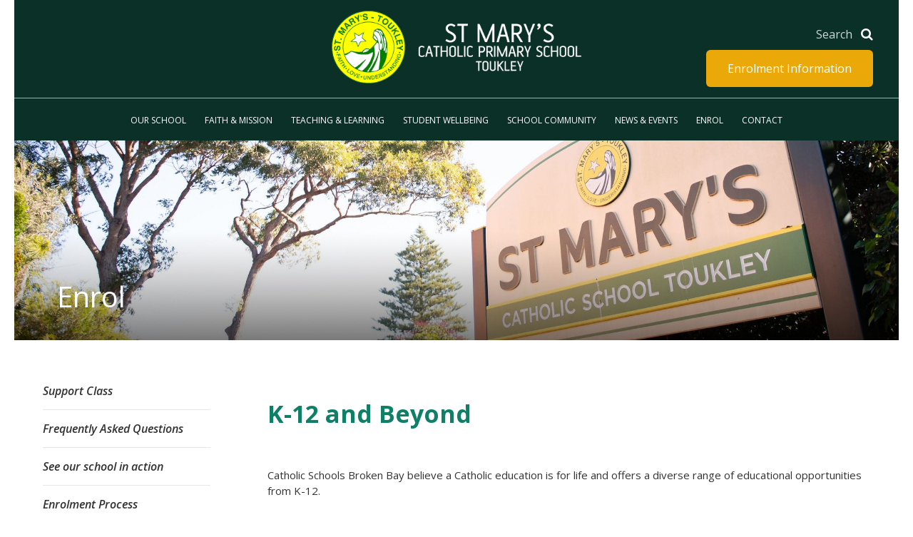

--- FILE ---
content_type: text/html; charset=UTF-8
request_url: https://www.smtdbb.catholic.edu.au/enrol/k-12-and-beyond/
body_size: 12399
content:
<!DOCTYPE html>
<html lang="en-US">

<head>
	<meta charset="UTF-8">
	<meta name="viewport" content="width=device-width, initial-scale=1">
	<meta name="format-detection" content="telephone=no">
	<link rel="profile" href="http://gmpg.org/xfn/11">

	<meta name='robots' content='index, follow, max-image-preview:large, max-snippet:-1, max-video-preview:-1' />
	<style>img:is([sizes="auto" i], [sizes^="auto," i]) { contain-intrinsic-size: 3000px 1500px }</style>
	
	<!-- This site is optimized with the Yoast SEO Premium plugin v26.7 (Yoast SEO v26.7) - https://yoast.com/wordpress/plugins/seo/ -->
	<title>K-12 and Beyond - St Mary&#039;s Toukley</title>
	<meta name="description" content="Our Primary school work hand-in-hand with their local Secondary school to provide a seamless transition and a sense of continuity in our student&#039;s journey." />
	<link rel="canonical" href="https://www.smtdbb.catholic.edu.au/enrol/k-12-and-beyond/" />
	<meta property="og:locale" content="en_US" />
	<meta property="og:type" content="article" />
	<meta property="og:title" content="K-12 and Beyond" />
	<meta property="og:description" content="Our Primary school work hand-in-hand with their local Secondary school to provide a seamless transition and a sense of continuity in our student&#039;s journey." />
	<meta property="og:url" content="https://www.smtdbb.catholic.edu.au/enrol/k-12-and-beyond/" />
	<meta property="og:site_name" content="St Mary&#039;s Toukley" />
	<meta property="article:modified_time" content="2025-12-17T09:21:30+00:00" />
	<meta name="twitter:card" content="summary_large_image" />
	<meta name="twitter:label1" content="Est. reading time" />
	<meta name="twitter:data1" content="2 minutes" />
	<script type="application/ld+json" class="yoast-schema-graph">{"@context":"https://schema.org","@graph":[{"@type":"WebPage","@id":"https://www.smtdbb.catholic.edu.au/enrol/k-12-and-beyond/","url":"https://www.smtdbb.catholic.edu.au/enrol/k-12-and-beyond/","name":"K-12 and Beyond - St Mary&#039;s Toukley","isPartOf":{"@id":"https://www.smtdbb.catholic.edu.au/#website"},"datePublished":"2022-01-12T05:58:59+00:00","dateModified":"2025-12-17T09:21:30+00:00","description":"Our Primary school work hand-in-hand with their local Secondary school to provide a seamless transition and a sense of continuity in our student's journey.","breadcrumb":{"@id":"https://www.smtdbb.catholic.edu.au/enrol/k-12-and-beyond/#breadcrumb"},"inLanguage":"en-US","potentialAction":[{"@type":"ReadAction","target":["https://www.smtdbb.catholic.edu.au/enrol/k-12-and-beyond/"]}]},{"@type":"BreadcrumbList","@id":"https://www.smtdbb.catholic.edu.au/enrol/k-12-and-beyond/#breadcrumb","itemListElement":[{"@type":"ListItem","position":1,"name":"Home","item":"https://www.smtdbb.catholic.edu.au/"},{"@type":"ListItem","position":2,"name":"Enrol","item":"https://www.smtdbb.catholic.edu.au/enrol/"},{"@type":"ListItem","position":3,"name":"K-12 and Beyond"}]},{"@type":"WebSite","@id":"https://www.smtdbb.catholic.edu.au/#website","url":"https://www.smtdbb.catholic.edu.au/","name":"St Mary&#039;s Toukley","description":"","potentialAction":[{"@type":"SearchAction","target":{"@type":"EntryPoint","urlTemplate":"https://www.smtdbb.catholic.edu.au/?s={search_term_string}"},"query-input":{"@type":"PropertyValueSpecification","valueRequired":true,"valueName":"search_term_string"}}],"inLanguage":"en-US"}]}</script>
	<!-- / Yoast SEO Premium plugin. -->


<link rel="alternate" type="application/rss+xml" title="St Mary&#039;s Toukley &raquo; Feed" href="https://www.smtdbb.catholic.edu.au/feed/" />
<link rel="alternate" type="application/rss+xml" title="St Mary&#039;s Toukley &raquo; Comments Feed" href="https://www.smtdbb.catholic.edu.au/comments/feed/" />
<script type="text/javascript">
/* <![CDATA[ */
window._wpemojiSettings = {"baseUrl":"https:\/\/s.w.org\/images\/core\/emoji\/16.0.1\/72x72\/","ext":".png","svgUrl":"https:\/\/s.w.org\/images\/core\/emoji\/16.0.1\/svg\/","svgExt":".svg","source":{"concatemoji":"https:\/\/www.smtdbb.catholic.edu.au\/wp-includes\/js\/wp-emoji-release.min.js?ver=56bd6fba4c0c384b453b530f8fe740bb"}};
/*! This file is auto-generated */
!function(s,n){var o,i,e;function c(e){try{var t={supportTests:e,timestamp:(new Date).valueOf()};sessionStorage.setItem(o,JSON.stringify(t))}catch(e){}}function p(e,t,n){e.clearRect(0,0,e.canvas.width,e.canvas.height),e.fillText(t,0,0);var t=new Uint32Array(e.getImageData(0,0,e.canvas.width,e.canvas.height).data),a=(e.clearRect(0,0,e.canvas.width,e.canvas.height),e.fillText(n,0,0),new Uint32Array(e.getImageData(0,0,e.canvas.width,e.canvas.height).data));return t.every(function(e,t){return e===a[t]})}function u(e,t){e.clearRect(0,0,e.canvas.width,e.canvas.height),e.fillText(t,0,0);for(var n=e.getImageData(16,16,1,1),a=0;a<n.data.length;a++)if(0!==n.data[a])return!1;return!0}function f(e,t,n,a){switch(t){case"flag":return n(e,"\ud83c\udff3\ufe0f\u200d\u26a7\ufe0f","\ud83c\udff3\ufe0f\u200b\u26a7\ufe0f")?!1:!n(e,"\ud83c\udde8\ud83c\uddf6","\ud83c\udde8\u200b\ud83c\uddf6")&&!n(e,"\ud83c\udff4\udb40\udc67\udb40\udc62\udb40\udc65\udb40\udc6e\udb40\udc67\udb40\udc7f","\ud83c\udff4\u200b\udb40\udc67\u200b\udb40\udc62\u200b\udb40\udc65\u200b\udb40\udc6e\u200b\udb40\udc67\u200b\udb40\udc7f");case"emoji":return!a(e,"\ud83e\udedf")}return!1}function g(e,t,n,a){var r="undefined"!=typeof WorkerGlobalScope&&self instanceof WorkerGlobalScope?new OffscreenCanvas(300,150):s.createElement("canvas"),o=r.getContext("2d",{willReadFrequently:!0}),i=(o.textBaseline="top",o.font="600 32px Arial",{});return e.forEach(function(e){i[e]=t(o,e,n,a)}),i}function t(e){var t=s.createElement("script");t.src=e,t.defer=!0,s.head.appendChild(t)}"undefined"!=typeof Promise&&(o="wpEmojiSettingsSupports",i=["flag","emoji"],n.supports={everything:!0,everythingExceptFlag:!0},e=new Promise(function(e){s.addEventListener("DOMContentLoaded",e,{once:!0})}),new Promise(function(t){var n=function(){try{var e=JSON.parse(sessionStorage.getItem(o));if("object"==typeof e&&"number"==typeof e.timestamp&&(new Date).valueOf()<e.timestamp+604800&&"object"==typeof e.supportTests)return e.supportTests}catch(e){}return null}();if(!n){if("undefined"!=typeof Worker&&"undefined"!=typeof OffscreenCanvas&&"undefined"!=typeof URL&&URL.createObjectURL&&"undefined"!=typeof Blob)try{var e="postMessage("+g.toString()+"("+[JSON.stringify(i),f.toString(),p.toString(),u.toString()].join(",")+"));",a=new Blob([e],{type:"text/javascript"}),r=new Worker(URL.createObjectURL(a),{name:"wpTestEmojiSupports"});return void(r.onmessage=function(e){c(n=e.data),r.terminate(),t(n)})}catch(e){}c(n=g(i,f,p,u))}t(n)}).then(function(e){for(var t in e)n.supports[t]=e[t],n.supports.everything=n.supports.everything&&n.supports[t],"flag"!==t&&(n.supports.everythingExceptFlag=n.supports.everythingExceptFlag&&n.supports[t]);n.supports.everythingExceptFlag=n.supports.everythingExceptFlag&&!n.supports.flag,n.DOMReady=!1,n.readyCallback=function(){n.DOMReady=!0}}).then(function(){return e}).then(function(){var e;n.supports.everything||(n.readyCallback(),(e=n.source||{}).concatemoji?t(e.concatemoji):e.wpemoji&&e.twemoji&&(t(e.twemoji),t(e.wpemoji)))}))}((window,document),window._wpemojiSettings);
/* ]]> */
</script>
<style id='wp-emoji-styles-inline-css' type='text/css'>

	img.wp-smiley, img.emoji {
		display: inline !important;
		border: none !important;
		box-shadow: none !important;
		height: 1em !important;
		width: 1em !important;
		margin: 0 0.07em !important;
		vertical-align: -0.1em !important;
		background: none !important;
		padding: 0 !important;
	}
</style>
<link rel='stylesheet' id='wp-block-library-css' href='https://www.smtdbb.catholic.edu.au/wp-includes/css/dist/block-library/style.min.css?ver=56bd6fba4c0c384b453b530f8fe740bb' type='text/css' media='all' />
<style id='classic-theme-styles-inline-css' type='text/css'>
/*! This file is auto-generated */
.wp-block-button__link{color:#fff;background-color:#32373c;border-radius:9999px;box-shadow:none;text-decoration:none;padding:calc(.667em + 2px) calc(1.333em + 2px);font-size:1.125em}.wp-block-file__button{background:#32373c;color:#fff;text-decoration:none}
</style>
<style id='global-styles-inline-css' type='text/css'>
:root{--wp--preset--aspect-ratio--square: 1;--wp--preset--aspect-ratio--4-3: 4/3;--wp--preset--aspect-ratio--3-4: 3/4;--wp--preset--aspect-ratio--3-2: 3/2;--wp--preset--aspect-ratio--2-3: 2/3;--wp--preset--aspect-ratio--16-9: 16/9;--wp--preset--aspect-ratio--9-16: 9/16;--wp--preset--color--black: #000000;--wp--preset--color--cyan-bluish-gray: #abb8c3;--wp--preset--color--white: #ffffff;--wp--preset--color--pale-pink: #f78da7;--wp--preset--color--vivid-red: #cf2e2e;--wp--preset--color--luminous-vivid-orange: #ff6900;--wp--preset--color--luminous-vivid-amber: #fcb900;--wp--preset--color--light-green-cyan: #7bdcb5;--wp--preset--color--vivid-green-cyan: #00d084;--wp--preset--color--pale-cyan-blue: #8ed1fc;--wp--preset--color--vivid-cyan-blue: #0693e3;--wp--preset--color--vivid-purple: #9b51e0;--wp--preset--gradient--vivid-cyan-blue-to-vivid-purple: linear-gradient(135deg,rgba(6,147,227,1) 0%,rgb(155,81,224) 100%);--wp--preset--gradient--light-green-cyan-to-vivid-green-cyan: linear-gradient(135deg,rgb(122,220,180) 0%,rgb(0,208,130) 100%);--wp--preset--gradient--luminous-vivid-amber-to-luminous-vivid-orange: linear-gradient(135deg,rgba(252,185,0,1) 0%,rgba(255,105,0,1) 100%);--wp--preset--gradient--luminous-vivid-orange-to-vivid-red: linear-gradient(135deg,rgba(255,105,0,1) 0%,rgb(207,46,46) 100%);--wp--preset--gradient--very-light-gray-to-cyan-bluish-gray: linear-gradient(135deg,rgb(238,238,238) 0%,rgb(169,184,195) 100%);--wp--preset--gradient--cool-to-warm-spectrum: linear-gradient(135deg,rgb(74,234,220) 0%,rgb(151,120,209) 20%,rgb(207,42,186) 40%,rgb(238,44,130) 60%,rgb(251,105,98) 80%,rgb(254,248,76) 100%);--wp--preset--gradient--blush-light-purple: linear-gradient(135deg,rgb(255,206,236) 0%,rgb(152,150,240) 100%);--wp--preset--gradient--blush-bordeaux: linear-gradient(135deg,rgb(254,205,165) 0%,rgb(254,45,45) 50%,rgb(107,0,62) 100%);--wp--preset--gradient--luminous-dusk: linear-gradient(135deg,rgb(255,203,112) 0%,rgb(199,81,192) 50%,rgb(65,88,208) 100%);--wp--preset--gradient--pale-ocean: linear-gradient(135deg,rgb(255,245,203) 0%,rgb(182,227,212) 50%,rgb(51,167,181) 100%);--wp--preset--gradient--electric-grass: linear-gradient(135deg,rgb(202,248,128) 0%,rgb(113,206,126) 100%);--wp--preset--gradient--midnight: linear-gradient(135deg,rgb(2,3,129) 0%,rgb(40,116,252) 100%);--wp--preset--font-size--small: 13px;--wp--preset--font-size--medium: 20px;--wp--preset--font-size--large: 36px;--wp--preset--font-size--x-large: 42px;--wp--preset--spacing--20: 0.44rem;--wp--preset--spacing--30: 0.67rem;--wp--preset--spacing--40: 1rem;--wp--preset--spacing--50: 1.5rem;--wp--preset--spacing--60: 2.25rem;--wp--preset--spacing--70: 3.38rem;--wp--preset--spacing--80: 5.06rem;--wp--preset--shadow--natural: 6px 6px 9px rgba(0, 0, 0, 0.2);--wp--preset--shadow--deep: 12px 12px 50px rgba(0, 0, 0, 0.4);--wp--preset--shadow--sharp: 6px 6px 0px rgba(0, 0, 0, 0.2);--wp--preset--shadow--outlined: 6px 6px 0px -3px rgba(255, 255, 255, 1), 6px 6px rgba(0, 0, 0, 1);--wp--preset--shadow--crisp: 6px 6px 0px rgba(0, 0, 0, 1);}:where(.is-layout-flex){gap: 0.5em;}:where(.is-layout-grid){gap: 0.5em;}body .is-layout-flex{display: flex;}.is-layout-flex{flex-wrap: wrap;align-items: center;}.is-layout-flex > :is(*, div){margin: 0;}body .is-layout-grid{display: grid;}.is-layout-grid > :is(*, div){margin: 0;}:where(.wp-block-columns.is-layout-flex){gap: 2em;}:where(.wp-block-columns.is-layout-grid){gap: 2em;}:where(.wp-block-post-template.is-layout-flex){gap: 1.25em;}:where(.wp-block-post-template.is-layout-grid){gap: 1.25em;}.has-black-color{color: var(--wp--preset--color--black) !important;}.has-cyan-bluish-gray-color{color: var(--wp--preset--color--cyan-bluish-gray) !important;}.has-white-color{color: var(--wp--preset--color--white) !important;}.has-pale-pink-color{color: var(--wp--preset--color--pale-pink) !important;}.has-vivid-red-color{color: var(--wp--preset--color--vivid-red) !important;}.has-luminous-vivid-orange-color{color: var(--wp--preset--color--luminous-vivid-orange) !important;}.has-luminous-vivid-amber-color{color: var(--wp--preset--color--luminous-vivid-amber) !important;}.has-light-green-cyan-color{color: var(--wp--preset--color--light-green-cyan) !important;}.has-vivid-green-cyan-color{color: var(--wp--preset--color--vivid-green-cyan) !important;}.has-pale-cyan-blue-color{color: var(--wp--preset--color--pale-cyan-blue) !important;}.has-vivid-cyan-blue-color{color: var(--wp--preset--color--vivid-cyan-blue) !important;}.has-vivid-purple-color{color: var(--wp--preset--color--vivid-purple) !important;}.has-black-background-color{background-color: var(--wp--preset--color--black) !important;}.has-cyan-bluish-gray-background-color{background-color: var(--wp--preset--color--cyan-bluish-gray) !important;}.has-white-background-color{background-color: var(--wp--preset--color--white) !important;}.has-pale-pink-background-color{background-color: var(--wp--preset--color--pale-pink) !important;}.has-vivid-red-background-color{background-color: var(--wp--preset--color--vivid-red) !important;}.has-luminous-vivid-orange-background-color{background-color: var(--wp--preset--color--luminous-vivid-orange) !important;}.has-luminous-vivid-amber-background-color{background-color: var(--wp--preset--color--luminous-vivid-amber) !important;}.has-light-green-cyan-background-color{background-color: var(--wp--preset--color--light-green-cyan) !important;}.has-vivid-green-cyan-background-color{background-color: var(--wp--preset--color--vivid-green-cyan) !important;}.has-pale-cyan-blue-background-color{background-color: var(--wp--preset--color--pale-cyan-blue) !important;}.has-vivid-cyan-blue-background-color{background-color: var(--wp--preset--color--vivid-cyan-blue) !important;}.has-vivid-purple-background-color{background-color: var(--wp--preset--color--vivid-purple) !important;}.has-black-border-color{border-color: var(--wp--preset--color--black) !important;}.has-cyan-bluish-gray-border-color{border-color: var(--wp--preset--color--cyan-bluish-gray) !important;}.has-white-border-color{border-color: var(--wp--preset--color--white) !important;}.has-pale-pink-border-color{border-color: var(--wp--preset--color--pale-pink) !important;}.has-vivid-red-border-color{border-color: var(--wp--preset--color--vivid-red) !important;}.has-luminous-vivid-orange-border-color{border-color: var(--wp--preset--color--luminous-vivid-orange) !important;}.has-luminous-vivid-amber-border-color{border-color: var(--wp--preset--color--luminous-vivid-amber) !important;}.has-light-green-cyan-border-color{border-color: var(--wp--preset--color--light-green-cyan) !important;}.has-vivid-green-cyan-border-color{border-color: var(--wp--preset--color--vivid-green-cyan) !important;}.has-pale-cyan-blue-border-color{border-color: var(--wp--preset--color--pale-cyan-blue) !important;}.has-vivid-cyan-blue-border-color{border-color: var(--wp--preset--color--vivid-cyan-blue) !important;}.has-vivid-purple-border-color{border-color: var(--wp--preset--color--vivid-purple) !important;}.has-vivid-cyan-blue-to-vivid-purple-gradient-background{background: var(--wp--preset--gradient--vivid-cyan-blue-to-vivid-purple) !important;}.has-light-green-cyan-to-vivid-green-cyan-gradient-background{background: var(--wp--preset--gradient--light-green-cyan-to-vivid-green-cyan) !important;}.has-luminous-vivid-amber-to-luminous-vivid-orange-gradient-background{background: var(--wp--preset--gradient--luminous-vivid-amber-to-luminous-vivid-orange) !important;}.has-luminous-vivid-orange-to-vivid-red-gradient-background{background: var(--wp--preset--gradient--luminous-vivid-orange-to-vivid-red) !important;}.has-very-light-gray-to-cyan-bluish-gray-gradient-background{background: var(--wp--preset--gradient--very-light-gray-to-cyan-bluish-gray) !important;}.has-cool-to-warm-spectrum-gradient-background{background: var(--wp--preset--gradient--cool-to-warm-spectrum) !important;}.has-blush-light-purple-gradient-background{background: var(--wp--preset--gradient--blush-light-purple) !important;}.has-blush-bordeaux-gradient-background{background: var(--wp--preset--gradient--blush-bordeaux) !important;}.has-luminous-dusk-gradient-background{background: var(--wp--preset--gradient--luminous-dusk) !important;}.has-pale-ocean-gradient-background{background: var(--wp--preset--gradient--pale-ocean) !important;}.has-electric-grass-gradient-background{background: var(--wp--preset--gradient--electric-grass) !important;}.has-midnight-gradient-background{background: var(--wp--preset--gradient--midnight) !important;}.has-small-font-size{font-size: var(--wp--preset--font-size--small) !important;}.has-medium-font-size{font-size: var(--wp--preset--font-size--medium) !important;}.has-large-font-size{font-size: var(--wp--preset--font-size--large) !important;}.has-x-large-font-size{font-size: var(--wp--preset--font-size--x-large) !important;}
:where(.wp-block-post-template.is-layout-flex){gap: 1.25em;}:where(.wp-block-post-template.is-layout-grid){gap: 1.25em;}
:where(.wp-block-columns.is-layout-flex){gap: 2em;}:where(.wp-block-columns.is-layout-grid){gap: 2em;}
:root :where(.wp-block-pullquote){font-size: 1.5em;line-height: 1.6;}
</style>
<link rel='stylesheet' id='contact-form-7-css' href='https://www.smtdbb.catholic.edu.au/wp-content/plugins/contact-form-7/includes/css/styles.css?ver=6.1.4' type='text/css' media='all' />
<style id='contact-form-7-inline-css' type='text/css'>
.wpcf7 .wpcf7-recaptcha iframe {margin-bottom: 0;}.wpcf7 .wpcf7-recaptcha[data-align="center"] > div {margin: 0 auto;}.wpcf7 .wpcf7-recaptcha[data-align="right"] > div {margin: 0 0 0 auto;}
</style>
<link rel='stylesheet' id='origin-style-css' href='https://www.smtdbb.catholic.edu.au/wp-content/themes/vcsws-d/assets/css/style.css?ver=56bd6fba4c0c384b453b530f8fe740bb' type='text/css' media='all' />
<script type="text/javascript" src="https://www.smtdbb.catholic.edu.au/wp-includes/js/jquery/jquery.min.js?ver=3.7.1" id="jquery-core-js"></script>
<script type="text/javascript" src="https://www.smtdbb.catholic.edu.au/wp-includes/js/jquery/jquery-migrate.min.js?ver=3.4.1" id="jquery-migrate-js"></script>
<link rel="https://api.w.org/" href="https://www.smtdbb.catholic.edu.au/wp-json/" /><link rel="alternate" title="JSON" type="application/json" href="https://www.smtdbb.catholic.edu.au/wp-json/wp/v2/pages/2869" /><link rel="EditURI" type="application/rsd+xml" title="RSD" href="https://www.smtdbb.catholic.edu.au/xmlrpc.php?rsd" />

<link rel='shortlink' href='https://www.smtdbb.catholic.edu.au/?p=2869' />
<link rel="alternate" title="oEmbed (JSON)" type="application/json+oembed" href="https://www.smtdbb.catholic.edu.au/wp-json/oembed/1.0/embed?url=https%3A%2F%2Fwww.smtdbb.catholic.edu.au%2Fenrol%2Fk-12-and-beyond%2F" />
<link rel="alternate" title="oEmbed (XML)" type="text/xml+oembed" href="https://www.smtdbb.catholic.edu.au/wp-json/oembed/1.0/embed?url=https%3A%2F%2Fwww.smtdbb.catholic.edu.au%2Fenrol%2Fk-12-and-beyond%2F&#038;format=xml" />
<script type="text/javascript">
(function(url){
	if(/(?:Chrome\/26\.0\.1410\.63 Safari\/537\.31|WordfenceTestMonBot)/.test(navigator.userAgent)){ return; }
	var addEvent = function(evt, handler) {
		if (window.addEventListener) {
			document.addEventListener(evt, handler, false);
		} else if (window.attachEvent) {
			document.attachEvent('on' + evt, handler);
		}
	};
	var removeEvent = function(evt, handler) {
		if (window.removeEventListener) {
			document.removeEventListener(evt, handler, false);
		} else if (window.detachEvent) {
			document.detachEvent('on' + evt, handler);
		}
	};
	var evts = 'contextmenu dblclick drag dragend dragenter dragleave dragover dragstart drop keydown keypress keyup mousedown mousemove mouseout mouseover mouseup mousewheel scroll'.split(' ');
	var logHuman = function() {
		if (window.wfLogHumanRan) { return; }
		window.wfLogHumanRan = true;
		var wfscr = document.createElement('script');
		wfscr.type = 'text/javascript';
		wfscr.async = true;
		wfscr.src = url + '&r=' + Math.random();
		(document.getElementsByTagName('head')[0]||document.getElementsByTagName('body')[0]).appendChild(wfscr);
		for (var i = 0; i < evts.length; i++) {
			removeEvent(evts[i], logHuman);
		}
	};
	for (var i = 0; i < evts.length; i++) {
		addEvent(evts[i], logHuman);
	}
})('//www.smtdbb.catholic.edu.au/?wordfence_lh=1&hid=B210C29DB66DF0287FF0B136DEB2B475');
</script>      <!-- Global site tag (gtag.js) - Google Analytics -->
      <script async src="https://www.googletagmanager.com/gtag/js?id=G-FBGKEEK0NG"></script>
      <script>
        window.dataLayer = window.dataLayer || [];
        function gtag(){dataLayer.push(arguments);}
        gtag('js', new Date());
        gtag('config', 'G-FBGKEEK0NG');
      </script>
<style type="text/css">.recentcomments a{display:inline !important;padding:0 !important;margin:0 !important;}</style><link rel="icon" href="https://www.smtdbb.catholic.edu.au/wp-content/uploads/2018/08/cropped-stmarys-toulkey-32x32.png" sizes="32x32" />
<link rel="icon" href="https://www.smtdbb.catholic.edu.au/wp-content/uploads/2018/08/cropped-stmarys-toulkey-192x192.png" sizes="192x192" />
<link rel="apple-touch-icon" href="https://www.smtdbb.catholic.edu.au/wp-content/uploads/2018/08/cropped-stmarys-toulkey-180x180.png" />
<meta name="msapplication-TileImage" content="https://www.smtdbb.catholic.edu.au/wp-content/uploads/2018/08/cropped-stmarys-toulkey-270x270.png" />
		<style type="text/css" id="wp-custom-css">
			.graduation-link{
	display:block;
	margin-top:20px;
	margin-left: -20px;
}
.table thead th{
	text-align:center;
}
.content__leaderText{
	color:#0f8067;
}

.newsletters-wrapper p{
	display:none;
}

@media (min-width: 1024px){
	.big-logo .site-title img {
    width: 350px;
    height: auto;
    max-width: none !important;
}
}
.content__leaderText{
	border-bottom: 1px solid #eba809;
}

@media (max-width: 767px){
	.video-wrapper .video-header a{
		top:0;
		transform:none;
}
}
.video-wrapper .video-header a{
	font-weight:400;
}

.site-footer .footer__contact header .footer__social-icons{
	float:right;
}
.site-footer .footer__contact header .footer__social-icons a{
/* 	color: #ffed00; */
    font-size: 20px;
    display: inline-block;

    transition: all 0.3s;
}


.icon-shortcuts__wrapper .icon-shortcuts ul li svg,.featured-3-columns .featured__column .centered .featured__column__icon svg{
	pointer-events:none;
}

.footer-icon-link{
	margin-bottom: 10px;
}
.footer-icon-link::after{
	clear: both;
	display: table;
    content: '';
}
.footer-icon-link .left{
	float:left;
	width:35px;
}

.footer-icon-link .left img{
	float:left;
	width:35px;
	height:58px;
}

.footer-icon-link .right{
	float:right;
	width:calc(100% - 45px);
	text-align:left;
	margin-top:8px;
}

.site-footer .footer__follow-us header{
	margin-bottom:0;
}



.site-header .main-navigation ul.primary-menu li.menu-item{
	position:relative;
}
.site-header .main-navigation ul.primary-menu li.menu-item .sub-menu{
	display:none;
    position: absolute;
    left: 0;
    top: 56px;
    z-index: 10;
    background: #063027;
    text-align: left;
    min-width: 159px;
    padding: 10px;
	padding-top:15px;
	border-radius:5px;
	border-left: 3px solid #eba809;
}
.site-header .main-navigation ul.primary-menu li.menu-item:hover .sub-menu{
	display:block;
}

.site-header .main-navigation ul.primary-menu li.menu-item .sub-menu a{
	padding: 5px 2px;
}
@media (max-width: 1024px){
	.site-header .main-navigation ul.primary-menu li.focus .sub-menu{
		display:block !important;
	}
	.site-header .main-navigation ul.primary-menu li.menu-item .sub-menu{
		position:relative;
		text-align:center;
		border-top: 3px solid #f9e037;
		border-bottom: 3px solid #f9e037;
		border-left: none;
		top:0;
	}
}
.site-header .main-navigation ul.primary-menu li.menu-item{
	padding:0 11px;
}





/*Open day*/
#open-day {
	position: absolute;
	top: 70px;
	right: 16px;
	z-index: 1;
	background:#eba809;
	color: white;

}

#open-day:hover {
	background:#eba809cc;
}

@media (max-width:1023px) {
	#open-day {
		right: auto;
		top: 20px;
		left: 20px;
		font-size: 12px;
		padding: 10px 12px;
	}


	#search {
		display: none;
	}

	.search-block {
		overflow: visible;
		z-index: 1;
	}

	.search-form {
		position: relative;
		top: 18px;

	}

	.search-form button {
		font-size: 24px;
	}

	.site-branding {
		border-bottom: none;

	}

	.main-navigation .logo img {
		width: 240px !important;
		margin-left: 0 !important;
	}

	.site-header .logo {
		text-align: left;
		position: relative;
		bottom: 50px;
		left: -10px;
		display:inline-block;

	}


}


@media (max-width:767px) {
	
	.site-content{
		margin-top:135px;
	}
	
	#open-day {
		right: auto;
		top: 85px;
		
	}
	.site-header .site-branding .site-title{
		padding-left:20px;
	}
	.site-branding{
		height:135px;
	}
}
		</style>
		
	<script>
		!function (f, b, e, v, n, t, s) {
			if (f.fbq) return; n = f.fbq = function () {
				n.callMethod ?
					n.callMethod.apply(n, arguments) : n.queue.push(arguments)
			};
			if (!f._fbq) f._fbq = n; n.push = n; n.loaded = !0; n.version = '2.0';
			n.queue = []; t = b.createElement(e); t.async = !0;
			t.src = v; s = b.getElementsByTagName(e)[0];
			s.parentNode.insertBefore(t, s)
		}(window, document, 'script',
			'https://connect.facebook.net/en_US/fbevents.js');
		fbq('init', '526761099206621');
		fbq('track', 'PageView');
	</script>
</head>

<body class="wp-singular page-template-default page page-id-2869 page-child parent-pageid-927 wp-theme-vcsws-d group-blog">
	<noscript><img height="1" width="1" style="display:none"
			src=https://www.facebook.com/tr?id=526761099206621&ev=PageView&noscript=1 /></noscript>
	<div id="page" class="site">
		<a class="skip-link screen-reader-text" href="#content">Skip to content</a>

						<header id="masthead" class="site-header big-logo restricted " role="banner">
			<div class="site-branding">
				<div class="main-wrapper">
											<p class="site-title"><a href="https://www.smtdbb.catholic.edu.au/" rel="home"><img
									src="https://www.smtdbb.catholic.edu.au/wp-content/uploads/2025/10/logo.png"
									alt="St Mary&#039;s Toukley"></a>
						</p>
										<div class="search-form-mobile">
  <i class="fa fa-search" aria-hidden="true"></i>
</div>
<form class="search-form" action="https://www.smtdbb.catholic.edu.au/" method="get">
    <input type="text" name="s" id="search" value="" placeholder="Search" />
    <button type="submit" name="button"><i class="fa fa-search" aria-hidden="true"></i></button>
</form>
											<a style="color:; background-color:"
							id="open-day" href="https://www.smtdbb.catholic.edu.au/enrol/"
							target="_blank"
							class="btn">Enrolment Information</a>
										</div><!-- .site-branding -->
			</div>
			<nav id="site-navigation" class="main-navigation" role="navigation">
				<div class="main-wrapper">
					<button class="menu-toggle hamburger hamburger--squeeze" aria-controls="primary-menu"
						aria-expanded="false">
						<span class="hamburger-box">
							<span class="hamburger-inner"></span>
						</span>
					</button>
					<ul id="menu-main-menu" class="primary-menu"><li id="menu-item-347" class="menu-item menu-item-type-post_type menu-item-object-page menu-item-has-children menu-item-347"><a href="https://www.smtdbb.catholic.edu.au/our-school/">Our School</a>
<ul class="sub-menu">
	<li id="menu-item-2144" class="menu-item menu-item-type-post_type menu-item-object-page menu-item-2144"><a href="https://www.smtdbb.catholic.edu.au/our-school/principals-message/">Principal’s Message</a></li>
	<li id="menu-item-2145" class="menu-item menu-item-type-post_type menu-item-object-page menu-item-2145"><a href="https://www.smtdbb.catholic.edu.au/our-school/history/">History</a></li>
	<li id="menu-item-2146" class="menu-item menu-item-type-post_type menu-item-object-page menu-item-2146"><a href="https://www.smtdbb.catholic.edu.au/our-school/school-policies/">Policies, Guidelines and Forms</a></li>
	<li id="menu-item-2147" class="menu-item menu-item-type-post_type menu-item-object-page menu-item-2147"><a href="https://www.smtdbb.catholic.edu.au/our-school/transition-to-school/">Transition to School</a></li>
	<li id="menu-item-2148" class="menu-item menu-item-type-post_type menu-item-object-page menu-item-2148"><a href="https://www.smtdbb.catholic.edu.au/our-school/term-dates/">Term Dates</a></li>
	<li id="menu-item-2149" class="menu-item menu-item-type-post_type menu-item-object-page menu-item-2149"><a href="https://www.smtdbb.catholic.edu.au/our-school/our-facilities/">Our Facilities</a></li>
	<li id="menu-item-2150" class="menu-item menu-item-type-post_type menu-item-object-page menu-item-2150"><a href="https://www.smtdbb.catholic.edu.au/our-school/annual-reports/">Annual Reports</a></li>
</ul>
</li>
<li id="menu-item-350" class="menu-item menu-item-type-post_type menu-item-object-page menu-item-has-children menu-item-350"><a href="https://www.smtdbb.catholic.edu.au/faith-mission/">Faith &#038; Mission</a>
<ul class="sub-menu">
	<li id="menu-item-2151" class="menu-item menu-item-type-post_type menu-item-object-page menu-item-2151"><a href="https://www.smtdbb.catholic.edu.au/faith-mission/vision-and-values/">Vision and Values</a></li>
	<li id="menu-item-2152" class="menu-item menu-item-type-post_type menu-item-object-page menu-item-2152"><a href="https://www.smtdbb.catholic.edu.au/faith-mission/catholic-religious-education/">Catholic Religious Education</a></li>
</ul>
</li>
<li id="menu-item-348" class="menu-item menu-item-type-post_type menu-item-object-page menu-item-has-children menu-item-348"><a href="https://www.smtdbb.catholic.edu.au/learning-teaching/">Teaching &#038; Learning</a>
<ul class="sub-menu">
	<li id="menu-item-2153" class="menu-item menu-item-type-post_type menu-item-object-page menu-item-2153"><a href="https://www.smtdbb.catholic.edu.au/learning-teaching/introduction/">Introduction</a></li>
	<li id="menu-item-4501" class="menu-item menu-item-type-post_type menu-item-object-page menu-item-4501"><a href="https://www.smtdbb.catholic.edu.au/learning-teaching/curriculum-overview-term-3/">Curriculum Overview</a></li>
	<li id="menu-item-2154" class="menu-item menu-item-type-post_type menu-item-object-page menu-item-2154"><a href="https://www.smtdbb.catholic.edu.au/learning-teaching/optional-learning-links/">Optional Learning Links</a></li>
	<li id="menu-item-2155" class="menu-item menu-item-type-post_type menu-item-object-page menu-item-2155"><a href="https://www.smtdbb.catholic.edu.au/learning-teaching/extra-curricular/">Extra Curricular</a></li>
	<li id="menu-item-4071" class="menu-item menu-item-type-post_type menu-item-object-page menu-item-4071"><a href="https://www.smtdbb.catholic.edu.au/learning-teaching/st-marys-sport/">St Mary’s Sport</a></li>
</ul>
</li>
<li id="menu-item-349" class="menu-item menu-item-type-post_type menu-item-object-page menu-item-has-children menu-item-349"><a href="https://www.smtdbb.catholic.edu.au/student-wellbeing/">Student Wellbeing</a>
<ul class="sub-menu">
	<li id="menu-item-2143" class="menu-item menu-item-type-post_type menu-item-object-page menu-item-2143"><a href="https://www.smtdbb.catholic.edu.au/student-wellbeing/buddies/">Buddies</a></li>
	<li id="menu-item-2157" class="menu-item menu-item-type-post_type menu-item-object-page menu-item-2157"><a href="https://www.smtdbb.catholic.edu.au/student-wellbeing/assemblies-and-awards/">Assemblies and Awards</a></li>
	<li id="menu-item-2158" class="menu-item menu-item-type-post_type menu-item-object-page menu-item-2158"><a href="https://www.smtdbb.catholic.edu.au/student-wellbeing/stars-a-positive-behaviour-program/">STARS – A Positive Behaviour Program</a></li>
	<li id="menu-item-2160" class="menu-item menu-item-type-post_type menu-item-object-page menu-item-2160"><a href="https://www.smtdbb.catholic.edu.au/student-wellbeing/student-parliament/">Student Parliament</a></li>
</ul>
</li>
<li id="menu-item-351" class="menu-item menu-item-type-post_type menu-item-object-page menu-item-has-children menu-item-351"><a href="https://www.smtdbb.catholic.edu.au/school-community/">School Community</a>
<ul class="sub-menu">
	<li id="menu-item-2161" class="menu-item menu-item-type-post_type menu-item-object-page menu-item-2161"><a href="https://www.smtdbb.catholic.edu.au/school-community/school-staff/">School Staff</a></li>
	<li id="menu-item-2163" class="menu-item menu-item-type-post_type menu-item-object-page menu-item-2163"><a href="https://www.smtdbb.catholic.edu.au/school-community/parent-engagement/">Parent Engagement</a></li>
	<li id="menu-item-2164" class="menu-item menu-item-type-post_type menu-item-object-page menu-item-2164"><a href="https://www.smtdbb.catholic.edu.au/school-community/our-parish/">Our Parish</a></li>
	<li id="menu-item-2165" class="menu-item menu-item-type-post_type menu-item-object-page menu-item-2165"><a href="https://www.smtdbb.catholic.edu.au/school-community/parent-handbook/">Parent Handbook</a></li>
	<li id="menu-item-2167" class="menu-item menu-item-type-post_type menu-item-object-page menu-item-2167"><a href="https://www.smtdbb.catholic.edu.au/school-community/aboriginal-educational-worker/">Aboriginal Educational Teacher</a></li>
	<li id="menu-item-2168" class="menu-item menu-item-type-post_type menu-item-object-page menu-item-2168"><a href="https://www.smtdbb.catholic.edu.au/school-community/aspect/">Aspect</a></li>
	<li id="menu-item-2169" class="menu-item menu-item-type-post_type menu-item-object-page menu-item-2169"><a href="https://www.smtdbb.catholic.edu.au/school-community/links-to-high-school/">Links to High School</a></li>
	<li id="menu-item-2170" class="menu-item menu-item-type-post_type menu-item-object-page menu-item-2170"><a href="https://www.smtdbb.catholic.edu.au/school-community/collective-commitments-for-parents/">Collective Commitments for Parents</a></li>
</ul>
</li>
<li id="menu-item-352" class="menu-item menu-item-type-post_type menu-item-object-page menu-item-has-children menu-item-352"><a href="https://www.smtdbb.catholic.edu.au/news-events/">News &#038; Events</a>
<ul class="sub-menu">
	<li id="menu-item-2171" class="menu-item menu-item-type-post_type menu-item-object-page menu-item-2171"><a href="https://www.smtdbb.catholic.edu.au/news-events/latest-news/">Latest News</a></li>
	<li id="menu-item-2172" class="menu-item menu-item-type-post_type menu-item-object-page menu-item-2172"><a href="https://www.smtdbb.catholic.edu.au/news-events/upcoming-events/">Upcoming Events</a></li>
	<li id="menu-item-2173" class="menu-item menu-item-type-post_type menu-item-object-page menu-item-2173"><a href="https://www.smtdbb.catholic.edu.au/news-events/newsletters/">Newsletters</a></li>
	<li id="menu-item-2174" class="menu-item menu-item-type-post_type menu-item-object-page menu-item-2174"><a href="https://www.smtdbb.catholic.edu.au/news-events/letters-notes-timetables/">Parent Information</a></li>
	<li id="menu-item-2175" class="menu-item menu-item-type-post_type menu-item-object-page menu-item-2175"><a href="https://www.smtdbb.catholic.edu.au/news-events/galleries/">Galleries</a></li>
</ul>
</li>
<li id="menu-item-2176" class="menu-item menu-item-type-post_type menu-item-object-page current-page-ancestor current-menu-ancestor current-menu-parent current-page-parent current_page_parent current_page_ancestor menu-item-has-children menu-item-2176"><a href="https://www.smtdbb.catholic.edu.au/enrol/">Enrol</a>
<ul class="sub-menu">
	<li id="menu-item-2885" class="menu-item menu-item-type-post_type menu-item-object-page menu-item-2885"><a href="https://www.smtdbb.catholic.edu.au/enrol/see-our-school-in-action/">See our school in action</a></li>
	<li id="menu-item-2886" class="menu-item menu-item-type-post_type menu-item-object-page menu-item-2886"><a href="https://www.smtdbb.catholic.edu.au/enrol/enrolment-process/">Enrolment Process</a></li>
	<li id="menu-item-4577" class="menu-item menu-item-type-post_type menu-item-object-page menu-item-4577"><a href="https://www.smtdbb.catholic.edu.au/enrol/support-class/">Support Class</a></li>
	<li id="menu-item-2887" class="menu-item menu-item-type-post_type menu-item-object-page menu-item-2887"><a href="https://www.smtdbb.catholic.edu.au/enrol/school-fees/">School Fees</a></li>
	<li id="menu-item-2888" class="menu-item menu-item-type-post_type menu-item-object-page current-menu-item page_item page-item-2869 current_page_item menu-item-2888"><a href="https://www.smtdbb.catholic.edu.au/enrol/k-12-and-beyond/" aria-current="page">K-12 and Beyond</a></li>
</ul>
</li>
<li id="menu-item-2177" class="menu-item menu-item-type-post_type menu-item-object-page menu-item-has-children menu-item-2177"><a href="https://www.smtdbb.catholic.edu.au/contact-us/">Contact</a>
<ul class="sub-menu">
	<li id="menu-item-4845" class="menu-item menu-item-type-post_type menu-item-object-page menu-item-4845"><a href="https://www.smtdbb.catholic.edu.au/contact-us/work-with-us/">WORK WITH US</a></li>
</ul>
</li>
</ul>				</div>
			</nav><!-- #site-navigation -->
		</header><!-- #masthead -->

		<div id="content" class="site-content restricted ">
	<div id="primary" class="content-area">
		<main id="main" class="site-main" role="main">

			<section class="header-banner" style="background-image:url('https://www.smtdbb.catholic.edu.au/wp-content/uploads/2022/08/StMarysToukley2022-86-e1659677724897.jpg')">
	<div class="main-wrapper">
		<header>
			Enrol		</header>
	</div>
</section>
<div class="main-wrapper inner-content">

	<article id="post-2869" class="main-content post-2869 page type-page status-publish hentry">
			<header class="entry-header">
				<h1 class="entry-title">K-12 and Beyond</h1>			</header><!-- .entry-header -->

			<div class="entry-content">
											<div class="content-block">
					<p><span data-contrast="auto">Catholic Schools Broken Bay believe a Catholic education is for life and offers a diverse range of educational opportunities from K-12. </span><span data-ccp-props="{}"> </span></p>
<p><span data-contrast="auto">Every student who is enrolled in a CSBB primary school will be supported to continue their 7-12 education within the CSBB system. Where there is no availability in parents’ school of choice, support will be available  for enrolment at another CSBB school that best suits their child’s learning.</span><span data-ccp-props="{&quot;335559740&quot;:276}"> </span></p>
<p><span data-contrast="auto">Our Primary schools work hand-in-hand with their local Secondary school to provide a seamless transition and a sense of continuity in our students&#8217; learning journey. </span><span data-ccp-props="{}"> </span></p>
<p><b><span data-contrast="auto">PATHWAYS &amp; PARTNERSHIPS</span></b><span data-ccp-props="{}"> </span></p>
<p><span data-contrast="auto">Designed to provide a variety of innovative pathways across the pre-school to post-school continuum, Catholic Schools Broken Bay seeks to connect our students with the future world of work and help them develop the skills required to be successful. </span><span data-ccp-props="{}"> </span><span data-ccp-props="{&quot;335551550&quot;:6,&quot;335551620&quot;:6}"> </span></p>
<p><span data-contrast="auto">Pathways &amp; Partnerships encourages students to embrace their interests and passions while assisting them to understand and develop the essential ‘in demand’ work-ready skills required for jobs of the future. </span><span data-ccp-props="{&quot;335551550&quot;:6,&quot;335551620&quot;:6}"> </span></p>
<p><span data-contrast="auto">By linking classroom learning to the real world, Pathways &amp; Partnerships provides students with practical opportunities and exposure to current information, allowing them to make informed decisions at each stage of their school journey and beyond.</span><span data-ccp-props="{&quot;335551550&quot;:6,&quot;335551620&quot;:6,&quot;335559737&quot;:679,&quot;335559740&quot;:276}"> </span></p>
<p>&nbsp;</p>
<p><strong>Catholic Schools Broken Bay Secondary Colleges</strong></p>
<p><a href="https://www.mercychatswood.nsw.edu.au/" target="_blank" rel="noopener">Mercy Catholic College, Chatswood</a></p>
<p><a href="https://sjcc.nsw.edu.au/" target="_blank" rel="noopener">St Joseph’s Catholic College, East Gosford</a></p>
<p><a href="https://www.sbccdbb.catholic.edu.au/" target="_blank" rel="noopener">St Brigid’s Catholic College, Lake Munmorah</a></p>
<p>S<a href="https://www.stpaulsdbb.catholic.edu.au/" target="_blank" rel="noopener">t Paul’s Catholic College, Manly</a></p>
<p><a href="https://stpetersdbb.catholic.edu.au/" target="_blank" rel="noopener">St Peter’s Catholic College, Tuggerah</a></p>
<p><a href="https://stleos.nsw.edu.au/" target="_blank" rel="noopener">St Leo’s Catholic College, Wahroonga</a></p>
<p><a href="https://www.mccwdbb.catholic.edu.au/" target="_blank" rel="noopener">Mackillop Catholic College, Warnervale</a></p>
<p><a href="https://matermaria.nsw.edu.au/" target="_blank" rel="noopener">Mater Maria Catholic College, Warriewood</a></p>
				</div>
																								
			<!-- Build carousel galleries -->
<script type="text/javascript">
	(function ($) {
		$(document).ready(function () {
			$('.carousel__gallery').slick({
				infinite: true,
				dots: true,
				adaptiveHeight: true,
				autoplay: true,
			});
		});
	})(jQuery);
</script>			</div><!-- .entry-content -->

				</article><!-- #post-## -->

	<aside class="left-nav">
	<ul>
	<li class="page_item page-item-4574"><a href="https://www.smtdbb.catholic.edu.au/enrol/support-class/">Support Class</a></li>
<li class="page_item page-item-5212"><a href="https://www.smtdbb.catholic.edu.au/enrol/frequently-asked-questions-2/">Frequently Asked Questions</a></li>
<li class="page_item page-item-2863"><a href="https://www.smtdbb.catholic.edu.au/enrol/see-our-school-in-action/">See our school in action</a></li>
<li class="page_item page-item-2865"><a href="https://www.smtdbb.catholic.edu.au/enrol/enrolment-process/">Enrolment Process</a></li>
<li class="page_item page-item-2867"><a href="https://www.smtdbb.catholic.edu.au/enrol/school-fees/">School Fees</a></li>
<li class="page_item page-item-2869 current_page_item"><a href="https://www.smtdbb.catholic.edu.au/enrol/k-12-and-beyond/" aria-current="page">K-12 and Beyond</a></li>
	</ul>
</aside>

</div>

		</main><!-- #main -->
	</div><!-- #primary -->


</div><!-- #content -->
<footer id="colophon" class="site-footer restricted" role="contentinfo">
	<div class="main-wrapper">
		<div class="footer__info">
			<div class="footer__logo"><img src="https://www.smtdbb.catholic.edu.au/wp-content/uploads/2025/10/logo.png"
					alt="St Mary&#039;s Toukley"></div>
			458 Main Road Noraville NSW 2263, Australia <br>
										<a class="graduation-link" href="https://www.csodbb.catholic.edu.au/schools/find-a-school/?school-zone=&school-type=2" target="_blank">
					<div class="graduation-cap-area">
						<span "graduation-title">
							View our Catholic Secondary College Directory						</span>
						<span class="graduation-cap"><img
								src="https://www.smtdbb.catholic.edu.au/wp-content/uploads/2018/02/graduation-cap.png" alt="portal"></span>
					</div>
				</a>
					</div>

		<div class="footer__contact">
			<header>
				Contact Us
				<div class="footer__social-icons" style="font-size: 24px;">
																					<a href="https://www.facebook.com/profile.php?id=100063649957375"><i class="fa fa-facebook-official"
								aria-hidden="true"></i></i></a>
									</div>
			</header>
			<a href="tel:(02) 7256 2143">
									Phone:
					(02) 7256 2143<br>
							</a>
						<a href="mailto:smt@dbb.catholic.edu.au">
				smt@dbb.catholic.edu.au			</a>

		</div>
		<div class="footer__follow-us">
			<header>
				Important Links
			</header>
			<div class="footer__logo-group">
									<div class="footer-icon-link">
						<a href="https://csbb.catholic.edu.au/" target="_blank">
							<div class="logo" style="text-align: left;">
								<img style="width:131px;text-align:left;margin-top:10px;"
									src="https://www.smtdbb.catholic.edu.au/wp-content/uploads/2025/10/CSO-DBB-Logo_White.svg"
									alt="Catholic Diocese of Broken Bay">
							</div>
							<!-- <div class="right">
									<span style="color:white"></span>
								</div> -->
						</a>
					</div>
				
									<div class="footer-icon-link">
						<a href="https://www.bbcatholic.org.au/" target="_blank">
							<div class="left">
								<img src="https://www.smtdbb.catholic.edu.au/wp-content/uploads/2025/10/2019-DBB_IconOnly-01-1-1.svg"
									alt="Catholic Diocese of Broken Bay">
							</div>
							<div class="right">
								<span style="color:white">
									Catholic Diocese <br>of Broken Bay								</span>
							</div>
						</a>
					</div>
				
									<div class="footer-icon-link">
						<a href="https://smtdbb-nsw.compass.education/" target="_blank">
							<div class="left">
								<img src="https://www.smtdbb.catholic.edu.au/wp-content/uploads/2025/10/Compass-Icon-White-01-1.svg"
									alt="Catholic Diocese of Broken Bay">
							</div>
							<div class="right">
								<span style="color:white">
									Compass <br>School Portal								</span>
							</div>
						</a>
					</div>
							</div>
		</div>
		
		
		<div class="footer__sub">
			<span>Copyright
				2026				St Mary&#039;s Toukley			</span>
			<ul id="menu-sub-footer" class="footer__sub__menu"><li id="menu-item-358" class="menu-item menu-item-type-post_type menu-item-object-page menu-item-home menu-item-358"><a href="https://www.smtdbb.catholic.edu.au/">Home</a></li>
<li id="menu-item-1094" class="menu-item menu-item-type-custom menu-item-object-custom menu-item-1094"><a href="/wp-admin">Login</a></li>
</ul>			<div class="frayneworklogo"><span
					style="font-size: 14px;position:relative;margin-right: 8px;bottom: 10px;color:white;">Designed
					by</span><a href="https://www.carterandco-creative.com.au" target="_blank"><img style="height:30px;"
						src="https://www.smtdbb.catholic.edu.au/wp-content/themes/vcsws-d/assets/img/ccc-logo-white.svg"
						alt="Carter & Co. CREATIVE"></a></div>
		</div>
	</div>
</footer><!-- #colophon -->
</div><!-- #page -->

<script type="speculationrules">
{"prefetch":[{"source":"document","where":{"and":[{"href_matches":"\/*"},{"not":{"href_matches":["\/wp-*.php","\/wp-admin\/*","\/wp-content\/uploads\/*","\/wp-content\/*","\/wp-content\/plugins\/*","\/wp-content\/themes\/vcsws-d\/*","\/*\\?(.+)"]}},{"not":{"selector_matches":"a[rel~=\"nofollow\"]"}},{"not":{"selector_matches":".no-prefetch, .no-prefetch a"}}]},"eagerness":"conservative"}]}
</script>
<script type="text/javascript" src="https://www.smtdbb.catholic.edu.au/wp-includes/js/dist/hooks.min.js?ver=4d63a3d491d11ffd8ac6" id="wp-hooks-js"></script>
<script type="text/javascript" src="https://www.smtdbb.catholic.edu.au/wp-includes/js/dist/i18n.min.js?ver=5e580eb46a90c2b997e6" id="wp-i18n-js"></script>
<script type="text/javascript" id="wp-i18n-js-after">
/* <![CDATA[ */
wp.i18n.setLocaleData( { 'text direction\u0004ltr': [ 'ltr' ] } );
/* ]]> */
</script>
<script type="text/javascript" src="https://www.smtdbb.catholic.edu.au/wp-content/plugins/contact-form-7/includes/swv/js/index.js?ver=6.1.4" id="swv-js"></script>
<script type="text/javascript" id="contact-form-7-js-before">
/* <![CDATA[ */
var wpcf7 = {
    "api": {
        "root": "https:\/\/www.smtdbb.catholic.edu.au\/wp-json\/",
        "namespace": "contact-form-7\/v1"
    }
};
/* ]]> */
</script>
<script type="text/javascript" src="https://www.smtdbb.catholic.edu.au/wp-content/plugins/contact-form-7/includes/js/index.js?ver=6.1.4" id="contact-form-7-js"></script>
<script type="text/javascript" src="https://www.smtdbb.catholic.edu.au/wp-content/themes/vcsws-d/assets/js/navigation.js?ver=20151215" id="origin-navigation-js"></script>
<script type="text/javascript" src="https://www.smtdbb.catholic.edu.au/wp-content/themes/vcsws-d/assets/js/skip-link-focus-fix.js?ver=20151215" id="origin-skip-link-focus-fix-js"></script>
<script type="text/javascript" src="https://www.smtdbb.catholic.edu.au/wp-content/themes/vcsws-d/assets/js/slick.min.js?ver=20151215" id="slick-js"></script>
<script type="text/javascript" src="https://www.smtdbb.catholic.edu.au/wp-content/themes/vcsws-d/assets/js/accordion-tabs.js?ver=20151215" id="accordion-tabs-js"></script>
<script type="text/javascript" src="https://www.smtdbb.catholic.edu.au/wp-content/themes/vcsws-d/assets/js/svg-fill.js?ver=20151215" id="svg-fill-js"></script>
<script type="text/javascript" src="https://www.smtdbb.catholic.edu.au/wp-content/themes/vcsws-d/assets/js/jquery.matchHeight-min.js?ver=20180103" id="jquery.matchHeight-min-js"></script>
<script type="text/javascript" src="https://www.smtdbb.catholic.edu.au/wp-content/themes/vcsws-d/assets/js/search.js?ver=20151215" id="search-js"></script>
<script type="text/javascript" src="https://www.smtdbb.catholic.edu.au/wp-content/themes/vcsws-d/assets/js/gallery-output.js?ver=20151215" id="gallery-output-js"></script>
<script type="text/javascript" src="https://www.smtdbb.catholic.edu.au/wp-content/themes/vcsws-d/assets/js/avoid-widows.js?ver=20151215" id="avoid-widows-js"></script>
<script type="text/javascript" src="https://www.smtdbb.catholic.edu.au/wp-content/themes/vcsws-d/assets/js/remodal.min.js?ver=20151215" id="remodal.min-js"></script>
<script type="text/javascript" src="https://www.smtdbb.catholic.edu.au/wp-content/themes/vcsws-d/assets/js/matchHeight.js?ver=20151215" id="matchHeight-js"></script>
<script type="text/javascript" src="https://www.smtdbb.catholic.edu.au/wp-content/themes/vcsws-d/assets/js/calendar.js?ver=20151215" id="calendar-js"></script>
<script type="text/javascript" src="https://www.smtdbb.catholic.edu.au/wp-includes/js/dist/vendor/moment.min.js?ver=2.30.1" id="moment-js"></script>
<script type="text/javascript" id="moment-js-after">
/* <![CDATA[ */
moment.updateLocale( 'en_US', {"months":["January","February","March","April","May","June","July","August","September","October","November","December"],"monthsShort":["Jan","Feb","Mar","Apr","May","Jun","Jul","Aug","Sep","Oct","Nov","Dec"],"weekdays":["Sunday","Monday","Tuesday","Wednesday","Thursday","Friday","Saturday"],"weekdaysShort":["Sun","Mon","Tue","Wed","Thu","Fri","Sat"],"week":{"dow":1},"longDateFormat":{"LT":"g:i a","LTS":null,"L":null,"LL":"F j, Y","LLL":"F j, Y g:i a","LLLL":null}} );
/* ]]> */
</script>
<script type="text/javascript" src="https://www.smtdbb.catholic.edu.au/wp-content/themes/vcsws-d/assets/js/fullcalendar.min.js?ver=20151215" id="fullcalendar-js"></script>
<script type="text/javascript" src="https://www.smtdbb.catholic.edu.au/wp-content/themes/vcsws-d/assets/js/gcal.js?ver=20151215" id="gcal-js"></script>

</body>

</html>

--- FILE ---
content_type: text/css
request_url: https://www.smtdbb.catholic.edu.au/wp-content/themes/vcsws-d/assets/css/style.css?ver=56bd6fba4c0c384b453b530f8fe740bb
body_size: 21848
content:
@charset "UTF-8";
@import url("https://fonts.googleapis.com/css2?family=Open+Sans:ital,wght@0,300;0,400;0,500;0,600;0,700;1,300;1,400;1,500;1,600;1,700&display=swap"); /*
 * Hamburgers
 * @description Tasty CSS-animated hamburgers
 * @author Jonathan Suh @jonsuh
 * @site https://jonsuh.com/hamburgers
 * @link https://github.com/jonsuh/hamburgers
 */
.hamburger {
  padding: 15px 15px;
  display: inline-block;
  cursor: pointer;
  transition-property: opacity, filter;
  transition-duration: 0.15s;
  transition-timing-function: linear;
  font: inherit;
  color: inherit;
  text-transform: none;
  background-color: transparent;
  border: 0;
  margin: 0;
  overflow: visible;
}
.hamburger:hover {
  opacity: 0.7;
}
.hamburger-box {
  width: 25px;
  height: 18px;
  display: inline-block;
  position: relative;
}
.hamburger-inner {
  display: block;
  top: 50%;
  margin-top: -1px;
}
.hamburger-inner,
.hamburger-inner::before,
.hamburger-inner::after {
  width: 25px;
  height: 2px;
  background-color: #fff;
  border-radius: 4px;
  position: absolute;
  transition-property: transform;
  transition-duration: 0.15s;
  transition-timing-function: ease;
}
.hamburger-inner::before,
.hamburger-inner::after {
  content: "";
  display: block;
}
.hamburger-inner::before {
  top: -8px;
}
.hamburger-inner::after {
  bottom: -8px;
}
.hamburger--3dx .hamburger-box {
  perspective: 50px;
}
.hamburger--3dx .hamburger-inner {
  transition: transform 0.2s cubic-bezier(0.645, 0.045, 0.355, 1),
    background-color 0s 0.1s cubic-bezier(0.645, 0.045, 0.355, 1);
}
.hamburger--3dx .hamburger-inner::before,
.hamburger--3dx .hamburger-inner::after {
  transition: transform 0s 0.1s cubic-bezier(0.645, 0.045, 0.355, 1);
}
.hamburger--3dx.is-active .hamburger-inner {
  background-color: transparent;
  transform: rotateY(180deg);
}
.hamburger--3dx.is-active .hamburger-inner::before {
  transform: translate3d(0, 8px, 0) rotate(45deg);
}
.hamburger--3dx.is-active .hamburger-inner::after {
  transform: translate3d(0, -8px, 0) rotate(-45deg);
}
.hamburger--3dx-r .hamburger-box {
  perspective: 50px;
}
.hamburger--3dx-r .hamburger-inner {
  transition: transform 0.2s cubic-bezier(0.645, 0.045, 0.355, 1),
    background-color 0s 0.1s cubic-bezier(0.645, 0.045, 0.355, 1);
}
.hamburger--3dx-r .hamburger-inner::before,
.hamburger--3dx-r .hamburger-inner::after {
  transition: transform 0s 0.1s cubic-bezier(0.645, 0.045, 0.355, 1);
}
.hamburger--3dx-r.is-active .hamburger-inner {
  background-color: transparent;
  transform: rotateY(-180deg);
}
.hamburger--3dx-r.is-active .hamburger-inner::before {
  transform: translate3d(0, 8px, 0) rotate(45deg);
}
.hamburger--3dx-r.is-active .hamburger-inner::after {
  transform: translate3d(0, -8px, 0) rotate(-45deg);
}
.hamburger--3dy .hamburger-box {
  perspective: 50px;
}
.hamburger--3dy .hamburger-inner {
  transition: transform 0.2s cubic-bezier(0.645, 0.045, 0.355, 1),
    background-color 0s 0.1s cubic-bezier(0.645, 0.045, 0.355, 1);
}
.hamburger--3dy .hamburger-inner::before,
.hamburger--3dy .hamburger-inner::after {
  transition: transform 0s 0.1s cubic-bezier(0.645, 0.045, 0.355, 1);
}
.hamburger--3dy.is-active .hamburger-inner {
  background-color: transparent;
  transform: rotateX(-180deg);
}
.hamburger--3dy.is-active .hamburger-inner::before {
  transform: translate3d(0, 8px, 0) rotate(45deg);
}
.hamburger--3dy.is-active .hamburger-inner::after {
  transform: translate3d(0, -8px, 0) rotate(-45deg);
}
.hamburger--3dy-r .hamburger-box {
  perspective: 50px;
}
.hamburger--3dy-r .hamburger-inner {
  transition: transform 0.2s cubic-bezier(0.645, 0.045, 0.355, 1),
    background-color 0s 0.1s cubic-bezier(0.645, 0.045, 0.355, 1);
}
.hamburger--3dy-r .hamburger-inner::before,
.hamburger--3dy-r .hamburger-inner::after {
  transition: transform 0s 0.1s cubic-bezier(0.645, 0.045, 0.355, 1);
}
.hamburger--3dy-r.is-active .hamburger-inner {
  background-color: transparent;
  transform: rotateX(180deg);
}
.hamburger--3dy-r.is-active .hamburger-inner::before {
  transform: translate3d(0, 8px, 0) rotate(45deg);
}
.hamburger--3dy-r.is-active .hamburger-inner::after {
  transform: translate3d(0, -8px, 0) rotate(-45deg);
}
.hamburger--arrow.is-active .hamburger-inner::before {
  transform: translate3d(-5px, 0, 0) rotate(-45deg) scale(0.7, 1);
}
.hamburger--arrow.is-active .hamburger-inner::after {
  transform: translate3d(-5px, 0, 0) rotate(45deg) scale(0.7, 1);
}
.hamburger--arrow-r.is-active .hamburger-inner::before {
  transform: translate3d(5px, 0, 0) rotate(45deg) scale(0.7, 1);
}
.hamburger--arrow-r.is-active .hamburger-inner::after {
  transform: translate3d(5px, 0, 0) rotate(-45deg) scale(0.7, 1);
}
.hamburger--arrowalt .hamburger-inner::before {
  transition: top 0.1s 0.15s ease,
    transform 0.15s cubic-bezier(0.165, 0.84, 0.44, 1);
}
.hamburger--arrowalt .hamburger-inner::after {
  transition: bottom 0.1s 0.15s ease,
    transform 0.15s cubic-bezier(0.165, 0.84, 0.44, 1);
}
.hamburger--arrowalt.is-active .hamburger-inner::before {
  top: 0;
  transform: translate3d(-5px, -6.25px, 0) rotate(-45deg) scale(0.7, 1);
  transition: top 0.1s ease,
    transform 0.15s 0.1s cubic-bezier(0.895, 0.03, 0.685, 0.22);
}
.hamburger--arrowalt.is-active .hamburger-inner::after {
  bottom: 0;
  transform: translate3d(-5px, 6.25px, 0) rotate(45deg) scale(0.7, 1);
  transition: bottom 0.1s ease,
    transform 0.15s 0.1s cubic-bezier(0.895, 0.03, 0.685, 0.22);
}
.hamburger--arrowalt-r .hamburger-inner::before {
  transition: top 0.1s 0.15s ease,
    transform 0.15s cubic-bezier(0.165, 0.84, 0.44, 1);
}
.hamburger--arrowalt-r .hamburger-inner::after {
  transition: bottom 0.1s 0.15s ease,
    transform 0.15s cubic-bezier(0.165, 0.84, 0.44, 1);
}
.hamburger--arrowalt-r.is-active .hamburger-inner::before {
  top: 0;
  transform: translate3d(5px, -6.25px, 0) rotate(45deg) scale(0.7, 1);
  transition: top 0.1s ease,
    transform 0.15s 0.1s cubic-bezier(0.895, 0.03, 0.685, 0.22);
}
.hamburger--arrowalt-r.is-active .hamburger-inner::after {
  bottom: 0;
  transform: translate3d(5px, 6.25px, 0) rotate(-45deg) scale(0.7, 1);
  transition: bottom 0.1s ease,
    transform 0.15s 0.1s cubic-bezier(0.895, 0.03, 0.685, 0.22);
}
.hamburger--boring .hamburger-inner,
.hamburger--boring .hamburger-inner::before,
.hamburger--boring .hamburger-inner::after {
  transition-property: none;
}
.hamburger--boring.is-active .hamburger-inner {
  transform: rotate(45deg);
}
.hamburger--boring.is-active .hamburger-inner::before {
  top: 0;
  opacity: 0;
}
.hamburger--boring.is-active .hamburger-inner::after {
  bottom: 0;
  transform: rotate(-90deg);
}
.hamburger--collapse .hamburger-inner {
  top: auto;
  bottom: 0;
  transition-duration: 0.15s;
  transition-delay: 0.15s;
  transition-timing-function: cubic-bezier(0.55, 0.055, 0.675, 0.19);
}
.hamburger--collapse .hamburger-inner::after {
  top: -16px;
  transition: top 0.3s 0.3s cubic-bezier(0.33333, 0.66667, 0.66667, 1),
    opacity 0.1s linear;
}
.hamburger--collapse .hamburger-inner::before {
  transition: top 0.12s 0.3s cubic-bezier(0.33333, 0.66667, 0.66667, 1),
    transform 0.15s cubic-bezier(0.55, 0.055, 0.675, 0.19);
}
.hamburger--collapse.is-active .hamburger-inner {
  transform: translate3d(0, -8px, 0) rotate(-45deg);
  transition-delay: 0.32s;
  transition-timing-function: cubic-bezier(0.215, 0.61, 0.355, 1);
}
.hamburger--collapse.is-active .hamburger-inner::after {
  top: 0;
  opacity: 0;
  transition: top 0.3s cubic-bezier(0.33333, 0, 0.66667, 0.33333),
    opacity 0.1s 0.27s linear;
}
.hamburger--collapse.is-active .hamburger-inner::before {
  top: 0;
  transform: rotate(-90deg);
  transition: top 0.12s 0.18s cubic-bezier(0.33333, 0, 0.66667, 0.33333),
    transform 0.15s 0.42s cubic-bezier(0.215, 0.61, 0.355, 1);
}
.hamburger--collapse-r .hamburger-inner {
  top: auto;
  bottom: 0;
  transition-duration: 0.15s;
  transition-delay: 0.15s;
  transition-timing-function: cubic-bezier(0.55, 0.055, 0.675, 0.19);
}
.hamburger--collapse-r .hamburger-inner::after {
  top: -16px;
  transition: top 0.3s 0.3s cubic-bezier(0.33333, 0.66667, 0.66667, 1),
    opacity 0.1s linear;
}
.hamburger--collapse-r .hamburger-inner::before {
  transition: top 0.12s 0.3s cubic-bezier(0.33333, 0.66667, 0.66667, 1),
    transform 0.15s cubic-bezier(0.55, 0.055, 0.675, 0.19);
}
.hamburger--collapse-r.is-active .hamburger-inner {
  transform: translate3d(0, -8px, 0) rotate(45deg);
  transition-delay: 0.32s;
  transition-timing-function: cubic-bezier(0.215, 0.61, 0.355, 1);
}
.hamburger--collapse-r.is-active .hamburger-inner::after {
  top: 0;
  opacity: 0;
  transition: top 0.3s cubic-bezier(0.33333, 0, 0.66667, 0.33333),
    opacity 0.1s 0.27s linear;
}
.hamburger--collapse-r.is-active .hamburger-inner::before {
  top: 0;
  transform: rotate(90deg);
  transition: top 0.12s 0.18s cubic-bezier(0.33333, 0, 0.66667, 0.33333),
    transform 0.15s 0.42s cubic-bezier(0.215, 0.61, 0.355, 1);
}
.hamburger--elastic .hamburger-inner {
  top: 1px;
  transition-duration: 0.4s;
  transition-timing-function: cubic-bezier(0.68, -0.55, 0.265, 1.55);
}
.hamburger--elastic .hamburger-inner::before {
  top: 8px;
  transition: opacity 0.15s 0.4s ease;
}
.hamburger--elastic .hamburger-inner::after {
  top: 16px;
  transition: transform 0.4s cubic-bezier(0.68, -0.55, 0.265, 1.55);
}
.hamburger--elastic.is-active .hamburger-inner {
  transform: translate3d(0, 8px, 0) rotate(135deg);
  transition-delay: 0.1s;
}
.hamburger--elastic.is-active .hamburger-inner::before {
  transition-delay: 0s;
  opacity: 0;
}
.hamburger--elastic.is-active .hamburger-inner::after {
  transform: translate3d(0, -16px, 0) rotate(-270deg);
  transition-delay: 0.1s;
}
.hamburger--elastic-r .hamburger-inner {
  top: 1px;
  transition-duration: 0.4s;
  transition-timing-function: cubic-bezier(0.68, -0.55, 0.265, 1.55);
}
.hamburger--elastic-r .hamburger-inner::before {
  top: 8px;
  transition: opacity 0.15s 0.4s ease;
}
.hamburger--elastic-r .hamburger-inner::after {
  top: 16px;
  transition: transform 0.4s cubic-bezier(0.68, -0.55, 0.265, 1.55);
}
.hamburger--elastic-r.is-active .hamburger-inner {
  transform: translate3d(0, 8px, 0) rotate(-135deg);
  transition-delay: 0.1s;
}
.hamburger--elastic-r.is-active .hamburger-inner::before {
  transition-delay: 0s;
  opacity: 0;
}
.hamburger--elastic-r.is-active .hamburger-inner::after {
  transform: translate3d(0, -16px, 0) rotate(270deg);
  transition-delay: 0.1s;
}
.hamburger--emphatic {
  overflow: hidden;
}
.hamburger--emphatic .hamburger-inner {
  transition: background-color 0.2s 0.25s ease-in;
}
.hamburger--emphatic .hamburger-inner::before {
  left: 0;
  transition: transform 0.2s cubic-bezier(0.6, 0.04, 0.98, 0.335),
    top 0.05s 0.2s linear, left 0.2s 0.25s ease-in;
}
.hamburger--emphatic .hamburger-inner::after {
  top: 8px;
  right: 0;
  transition: transform 0.2s cubic-bezier(0.6, 0.04, 0.98, 0.335),
    top 0.05s 0.2s linear, right 0.2s 0.25s ease-in;
}
.hamburger--emphatic.is-active .hamburger-inner {
  transition-delay: 0s;
  transition-timing-function: ease-out;
  background-color: transparent;
}
.hamburger--emphatic.is-active .hamburger-inner::before {
  left: -50px;
  top: -50px;
  transform: translate3d(50px, 50px, 0) rotate(45deg);
  transition: left 0.2s ease-out, top 0.05s 0.2s linear,
    transform 0.2s 0.25s cubic-bezier(0.075, 0.82, 0.165, 1);
}
.hamburger--emphatic.is-active .hamburger-inner::after {
  right: -50px;
  top: -50px;
  transform: translate3d(-50px, 50px, 0) rotate(-45deg);
  transition: right 0.2s ease-out, top 0.05s 0.2s linear,
    transform 0.2s 0.25s cubic-bezier(0.075, 0.82, 0.165, 1);
}
.hamburger--emphatic-r {
  overflow: hidden;
}
.hamburger--emphatic-r .hamburger-inner {
  transition: background-color 0.2s 0.25s ease-in;
}
.hamburger--emphatic-r .hamburger-inner::before {
  left: 0;
  transition: transform 0.2s cubic-bezier(0.6, 0.04, 0.98, 0.335),
    top 0.05s 0.2s linear, left 0.2s 0.25s ease-in;
}
.hamburger--emphatic-r .hamburger-inner::after {
  top: 8px;
  right: 0;
  transition: transform 0.2s cubic-bezier(0.6, 0.04, 0.98, 0.335),
    top 0.05s 0.2s linear, right 0.2s 0.25s ease-in;
}
.hamburger--emphatic-r.is-active .hamburger-inner {
  transition-delay: 0s;
  transition-timing-function: ease-out;
  background-color: transparent;
}
.hamburger--emphatic-r.is-active .hamburger-inner::before {
  left: -50px;
  top: 50px;
  transform: translate3d(50px, -50px, 0) rotate(-45deg);
  transition: left 0.2s ease-out, top 0.05s 0.2s linear,
    transform 0.2s 0.25s cubic-bezier(0.075, 0.82, 0.165, 1);
}
.hamburger--emphatic-r.is-active .hamburger-inner::after {
  right: -50px;
  top: 50px;
  transform: translate3d(-50px, -50px, 0) rotate(45deg);
  transition: right 0.2s ease-out, top 0.05s 0.2s linear,
    transform 0.2s 0.25s cubic-bezier(0.075, 0.82, 0.165, 1);
}
.hamburger--slider .hamburger-inner {
  top: 1px;
}
.hamburger--slider .hamburger-inner::before {
  top: 8px;
  transition-property: transform, opacity;
  transition-timing-function: ease;
  transition-duration: 0.2s;
}
.hamburger--slider .hamburger-inner::after {
  top: 16px;
}
.hamburger--slider.is-active .hamburger-inner {
  transform: translate3d(0, 8px, 0) rotate(45deg);
}
.hamburger--slider.is-active .hamburger-inner::before {
  transform: rotate(-45deg) translate3d(-3.5714285714px, -6px, 0);
  opacity: 0;
}
.hamburger--slider.is-active .hamburger-inner::after {
  transform: translate3d(0, -16px, 0) rotate(-90deg);
}
.hamburger--slider-r .hamburger-inner {
  top: 1px;
}
.hamburger--slider-r .hamburger-inner::before {
  top: 8px;
  transition-property: transform, opacity;
  transition-timing-function: ease;
  transition-duration: 0.2s;
}
.hamburger--slider-r .hamburger-inner::after {
  top: 16px;
}
.hamburger--slider-r.is-active .hamburger-inner {
  transform: translate3d(0, 8px, 0) rotate(-45deg);
}
.hamburger--slider-r.is-active .hamburger-inner::before {
  transform: rotate(45deg) translate3d(3.5714285714px, -6px, 0);
  opacity: 0;
}
.hamburger--slider-r.is-active .hamburger-inner::after {
  transform: translate3d(0, -16px, 0) rotate(90deg);
}
.hamburger--spring .hamburger-inner {
  top: 1px;
  transition: background-color 0s 0.15s linear;
}
.hamburger--spring .hamburger-inner::before {
  top: 8px;
  transition: top 0.12s 0.3s cubic-bezier(0.33333, 0.66667, 0.66667, 1),
    transform 0.15s cubic-bezier(0.55, 0.055, 0.675, 0.19);
}
.hamburger--spring .hamburger-inner::after {
  top: 16px;
  transition: top 0.3s 0.3s cubic-bezier(0.33333, 0.66667, 0.66667, 1),
    transform 0.15s cubic-bezier(0.55, 0.055, 0.675, 0.19);
}
.hamburger--spring.is-active .hamburger-inner {
  transition-delay: 0.32s;
  background-color: transparent;
}
.hamburger--spring.is-active .hamburger-inner::before {
  top: 0;
  transition: top 0.12s 0.18s cubic-bezier(0.33333, 0, 0.66667, 0.33333),
    transform 0.15s 0.32s cubic-bezier(0.215, 0.61, 0.355, 1);
  transform: translate3d(0, 8px, 0) rotate(45deg);
}
.hamburger--spring.is-active .hamburger-inner::after {
  top: 0;
  transition: top 0.3s cubic-bezier(0.33333, 0, 0.66667, 0.33333),
    transform 0.15s 0.32s cubic-bezier(0.215, 0.61, 0.355, 1);
  transform: translate3d(0, 8px, 0) rotate(-45deg);
}
.hamburger--spring-r .hamburger-inner {
  top: auto;
  bottom: 0;
  transition-duration: 0.15s;
  transition-delay: 0s;
  transition-timing-function: cubic-bezier(0.55, 0.055, 0.675, 0.19);
}
.hamburger--spring-r .hamburger-inner::after {
  top: -16px;
  transition: top 0.3s 0.3s cubic-bezier(0.33333, 0.66667, 0.66667, 1),
    opacity 0s linear;
}
.hamburger--spring-r .hamburger-inner::before {
  transition: top 0.12s 0.3s cubic-bezier(0.33333, 0.66667, 0.66667, 1),
    transform 0.15s cubic-bezier(0.55, 0.055, 0.675, 0.19);
}
.hamburger--spring-r.is-active .hamburger-inner {
  transform: translate3d(0, -8px, 0) rotate(-45deg);
  transition-delay: 0.32s;
  transition-timing-function: cubic-bezier(0.215, 0.61, 0.355, 1);
}
.hamburger--spring-r.is-active .hamburger-inner::after {
  top: 0;
  opacity: 0;
  transition: top 0.3s cubic-bezier(0.33333, 0, 0.66667, 0.33333),
    opacity 0s 0.32s linear;
}
.hamburger--spring-r.is-active .hamburger-inner::before {
  top: 0;
  transform: rotate(90deg);
  transition: top 0.12s 0.18s cubic-bezier(0.33333, 0, 0.66667, 0.33333),
    transform 0.15s 0.32s cubic-bezier(0.215, 0.61, 0.355, 1);
}
.hamburger--stand .hamburger-inner {
  transition: transform 0.1s 0.22s cubic-bezier(0.55, 0.055, 0.675, 0.19),
    background-color 0s 0.1s linear;
}
.hamburger--stand .hamburger-inner::before {
  transition: top 0.1s 0.1s ease-in,
    transform 0.1s 0s cubic-bezier(0.55, 0.055, 0.675, 0.19);
}
.hamburger--stand .hamburger-inner::after {
  transition: bottom 0.1s 0.1s ease-in,
    transform 0.1s 0s cubic-bezier(0.55, 0.055, 0.675, 0.19);
}
.hamburger--stand.is-active .hamburger-inner {
  transform: rotate(90deg);
  background-color: transparent;
  transition: transform 0.1s 0s cubic-bezier(0.215, 0.61, 0.355, 1),
    background-color 0s 0.22s linear;
}
.hamburger--stand.is-active .hamburger-inner::before {
  top: 0;
  transform: rotate(-45deg);
  transition: top 0.1s 0.12s ease-out,
    transform 0.1s 0.22s cubic-bezier(0.215, 0.61, 0.355, 1);
}
.hamburger--stand.is-active .hamburger-inner::after {
  bottom: 0;
  transform: rotate(45deg);
  transition: bottom 0.1s 0.12s ease-out,
    transform 0.1s 0.22s cubic-bezier(0.215, 0.61, 0.355, 1);
}
.hamburger--stand-r .hamburger-inner {
  transition: transform 0.1s 0.22s cubic-bezier(0.55, 0.055, 0.675, 0.19),
    background-color 0s 0.1s linear;
}
.hamburger--stand-r .hamburger-inner::before {
  transition: top 0.1s 0.1s ease-in,
    transform 0.1s 0s cubic-bezier(0.55, 0.055, 0.675, 0.19);
}
.hamburger--stand-r .hamburger-inner::after {
  transition: bottom 0.1s 0.1s ease-in,
    transform 0.1s 0s cubic-bezier(0.55, 0.055, 0.675, 0.19);
}
.hamburger--stand-r.is-active .hamburger-inner {
  transform: rotate(-90deg);
  background-color: transparent;
  transition: transform 0.1s 0s cubic-bezier(0.215, 0.61, 0.355, 1),
    background-color 0s 0.22s linear;
}
.hamburger--stand-r.is-active .hamburger-inner::before {
  top: 0;
  transform: rotate(-45deg);
  transition: top 0.1s 0.12s ease-out,
    transform 0.1s 0.22s cubic-bezier(0.215, 0.61, 0.355, 1);
}
.hamburger--stand-r.is-active .hamburger-inner::after {
  bottom: 0;
  transform: rotate(45deg);
  transition: bottom 0.1s 0.12s ease-out,
    transform 0.1s 0.22s cubic-bezier(0.215, 0.61, 0.355, 1);
}
.hamburger--spin .hamburger-inner {
  transition-duration: 0.3s;
  transition-timing-function: cubic-bezier(0.55, 0.055, 0.675, 0.19);
}
.hamburger--spin .hamburger-inner::before {
  transition: top 0.1s 0.34s ease-in, opacity 0.1s ease-in;
}
.hamburger--spin .hamburger-inner::after {
  transition: bottom 0.1s 0.34s ease-in,
    transform 0.3s cubic-bezier(0.55, 0.055, 0.675, 0.19);
}
.hamburger--spin.is-active .hamburger-inner {
  transform: rotate(225deg);
  transition-delay: 0.14s;
  transition-timing-function: cubic-bezier(0.215, 0.61, 0.355, 1);
}
.hamburger--spin.is-active .hamburger-inner::before {
  top: 0;
  opacity: 0;
  transition: top 0.1s ease-out, opacity 0.1s 0.14s ease-out;
}
.hamburger--spin.is-active .hamburger-inner::after {
  bottom: 0;
  transform: rotate(-90deg);
  transition: bottom 0.1s ease-out,
    transform 0.3s 0.14s cubic-bezier(0.215, 0.61, 0.355, 1);
}
.hamburger--spin-r .hamburger-inner {
  transition-duration: 0.3s;
  transition-timing-function: cubic-bezier(0.55, 0.055, 0.675, 0.19);
}
.hamburger--spin-r .hamburger-inner::before {
  transition: top 0.1s 0.34s ease-in, opacity 0.1s ease-in;
}
.hamburger--spin-r .hamburger-inner::after {
  transition: bottom 0.1s 0.34s ease-in,
    transform 0.3s cubic-bezier(0.55, 0.055, 0.675, 0.19);
}
.hamburger--spin-r.is-active .hamburger-inner {
  transform: rotate(-225deg);
  transition-delay: 0.14s;
  transition-timing-function: cubic-bezier(0.215, 0.61, 0.355, 1);
}
.hamburger--spin-r.is-active .hamburger-inner::before {
  top: 0;
  opacity: 0;
  transition: top 0.1s ease-out, opacity 0.1s 0.14s ease-out;
}
.hamburger--spin-r.is-active .hamburger-inner::after {
  bottom: 0;
  transform: rotate(90deg);
  transition: bottom 0.1s ease-out,
    transform 0.3s 0.14s cubic-bezier(0.215, 0.61, 0.355, 1);
}
.hamburger--squeeze .hamburger-inner {
  transition-duration: 0.1s;
  transition-timing-function: cubic-bezier(0.55, 0.055, 0.675, 0.19);
}
.hamburger--squeeze .hamburger-inner::before {
  transition: top 0.1s 0.14s ease, opacity 0.1s ease;
}
.hamburger--squeeze .hamburger-inner::after {
  transition: bottom 0.1s 0.14s ease,
    transform 0.1s cubic-bezier(0.55, 0.055, 0.675, 0.19);
}
.hamburger--squeeze.is-active .hamburger-inner {
  transform: rotate(45deg);
  transition-delay: 0.14s;
  transition-timing-function: cubic-bezier(0.215, 0.61, 0.355, 1);
}
.hamburger--squeeze.is-active .hamburger-inner::before {
  top: 0;
  opacity: 0;
  transition: top 0.1s ease, opacity 0.1s 0.14s ease;
}
.hamburger--squeeze.is-active .hamburger-inner::after {
  bottom: 0;
  transform: rotate(-90deg);
  transition: bottom 0.1s ease,
    transform 0.1s 0.14s cubic-bezier(0.215, 0.61, 0.355, 1);
}
.hamburger--vortex .hamburger-inner {
  transition-duration: 0.3s;
  transition-timing-function: cubic-bezier(0.19, 1, 0.22, 1);
}
.hamburger--vortex .hamburger-inner::before,
.hamburger--vortex .hamburger-inner::after {
  transition-duration: 0s;
  transition-delay: 0.1s;
  transition-timing-function: linear;
}
.hamburger--vortex .hamburger-inner::before {
  transition-property: top, opacity;
}
.hamburger--vortex .hamburger-inner::after {
  transition-property: bottom, transform;
}
.hamburger--vortex.is-active .hamburger-inner {
  transform: rotate(765deg);
  transition-timing-function: cubic-bezier(0.19, 1, 0.22, 1);
}
.hamburger--vortex.is-active .hamburger-inner::before,
.hamburger--vortex.is-active .hamburger-inner::after {
  transition-delay: 0s;
}
.hamburger--vortex.is-active .hamburger-inner::before {
  top: 0;
  opacity: 0;
}
.hamburger--vortex.is-active .hamburger-inner::after {
  bottom: 0;
  transform: rotate(90deg);
}
.hamburger--vortex-r .hamburger-inner {
  transition-duration: 0.3s;
  transition-timing-function: cubic-bezier(0.19, 1, 0.22, 1);
}
.hamburger--vortex-r .hamburger-inner::before,
.hamburger--vortex-r .hamburger-inner::after {
  transition-duration: 0s;
  transition-delay: 0.1s;
  transition-timing-function: linear;
}
.hamburger--vortex-r .hamburger-inner::before {
  transition-property: top, opacity;
}
.hamburger--vortex-r .hamburger-inner::after {
  transition-property: bottom, transform;
}
.hamburger--vortex-r.is-active .hamburger-inner {
  transform: rotate(-765deg);
  transition-timing-function: cubic-bezier(0.19, 1, 0.22, 1);
}
.hamburger--vortex-r.is-active .hamburger-inner::before,
.hamburger--vortex-r.is-active .hamburger-inner::after {
  transition-delay: 0s;
}
.hamburger--vortex-r.is-active .hamburger-inner::before {
  top: 0;
  opacity: 0;
}
.hamburger--vortex-r.is-active .hamburger-inner::after {
  bottom: 0;
  transform: rotate(-90deg);
} /*
 *  Font Awesome 4.7.0 by @davegandy - http://fontawesome.io - @fontawesome
 *  License - http://fontawesome.io/license (Font: SIL OFL 1.1, CSS: MIT License)
 */
@font-face {
  font-family: "FontAwesome";
  src: url("../fonts/fontawesome-webfont.eot?v=4.7.0");
  src: url("../fonts/fontawesome-webfont.eot?#iefix&v=4.7.0")
      format("embedded-opentype"),
    url("../fonts/fontawesome-webfont.woff2?v=4.7.0") format("woff2"),
    url("../fonts/fontawesome-webfont.woff?v=4.7.0") format("woff"),
    url("../fonts/fontawesome-webfont.ttf?v=4.7.0") format("truetype"),
    url("../fonts/fontawesome-webfont.svg?v=4.7.0#fontawesomeregular")
      format("svg");
  font-weight: normal;
  font-style: normal;
}
.fa {
  display: inline-block;
  font: normal normal normal 14px/1 FontAwesome;
  font-size: inherit;
  text-rendering: auto;
  -webkit-font-smoothing: antialiased;
  -moz-osx-font-smoothing: grayscale;
}
.fa-lg {
  font-size: 1.3333333333em;
  line-height: 0.75em;
  vertical-align: -15%;
}
.fa-2x {
  font-size: 2em;
}
.fa-3x {
  font-size: 3em;
}
.fa-4x {
  font-size: 4em;
}
.fa-5x {
  font-size: 5em;
}
.fa-fw {
  width: 1.2857142857em;
  text-align: center;
}
.fa-ul {
  padding-left: 0;
  margin-left: 2.1428571429em;
  list-style-type: none;
}
.fa-ul > li {
  position: relative;
}
.fa-li {
  position: absolute;
  left: -2.1428571429em;
  width: 2.1428571429em;
  top: 0.1428571429em;
  text-align: center;
}
.fa-li.fa-lg {
  left: -1.8571428571em;
}
.fa-border {
  padding: 0.2em 0.25em 0.15em;
  border: solid 0.08em #eee;
  border-radius: 0.1em;
}
.fa-pull-left {
  float: left;
}
.fa-pull-right {
  float: right;
}
.fa.fa-pull-left {
  margin-right: 0.3em;
}
.fa.fa-pull-right {
  margin-left: 0.3em;
}
.pull-right {
  float: right;
}
.pull-left {
  float: left;
}
.fa.pull-left {
  margin-right: 0.3em;
}
.fa.pull-right {
  margin-left: 0.3em;
}
.fa-spin {
  -webkit-animation: fa-spin 2s infinite linear;
  animation: fa-spin 2s infinite linear;
}
.fa-pulse {
  -webkit-animation: fa-spin 1s infinite steps(8);
  animation: fa-spin 1s infinite steps(8);
}
@-webkit-keyframes fa-spin {
  0% {
    -webkit-transform: rotate(0deg);
    transform: rotate(0deg);
  }
  100% {
    -webkit-transform: rotate(359deg);
    transform: rotate(359deg);
  }
}
@keyframes fa-spin {
  0% {
    -webkit-transform: rotate(0deg);
    transform: rotate(0deg);
  }
  100% {
    -webkit-transform: rotate(359deg);
    transform: rotate(359deg);
  }
}
.fa-rotate-90 {
  -ms-filter: "progid:DXImageTransform.Microsoft.BasicImage(rotation=1)";
  -webkit-transform: rotate(90deg);
  -ms-transform: rotate(90deg);
  transform: rotate(90deg);
}
.fa-rotate-180 {
  -ms-filter: "progid:DXImageTransform.Microsoft.BasicImage(rotation=2)";
  -webkit-transform: rotate(180deg);
  -ms-transform: rotate(180deg);
  transform: rotate(180deg);
}
.fa-rotate-270 {
  -ms-filter: "progid:DXImageTransform.Microsoft.BasicImage(rotation=3)";
  -webkit-transform: rotate(270deg);
  -ms-transform: rotate(270deg);
  transform: rotate(270deg);
}
.fa-flip-horizontal {
  -ms-filter: "progid:DXImageTransform.Microsoft.BasicImage(rotation=0, mirror=1)";
  -webkit-transform: scale(-1, 1);
  -ms-transform: scale(-1, 1);
  transform: scale(-1, 1);
}
.fa-flip-vertical {
  -ms-filter: "progid:DXImageTransform.Microsoft.BasicImage(rotation=2, mirror=1)";
  -webkit-transform: scale(1, -1);
  -ms-transform: scale(1, -1);
  transform: scale(1, -1);
}
:root .fa-rotate-90,
:root .fa-rotate-180,
:root .fa-rotate-270,
:root .fa-flip-horizontal,
:root .fa-flip-vertical {
  filter: none;
}
.fa-stack {
  position: relative;
  display: inline-block;
  width: 2em;
  height: 2em;
  line-height: 2em;
  vertical-align: middle;
}
.fa-stack-1x,
.fa-stack-2x {
  position: absolute;
  left: 0;
  width: 100%;
  text-align: center;
}
.fa-stack-1x {
  line-height: inherit;
}
.fa-stack-2x {
  font-size: 2em;
}
.fa-inverse {
  color: #fff;
}
.fa-glass:before {
  content: "\f000";
}
.fa-music:before {
  content: "\f001";
}
.fa-search:before {
  content: "\f002";
}
.fa-envelope-o:before {
  content: "\f003";
}
.fa-heart:before {
  content: "\f004";
}
.fa-star:before {
  content: "\f005";
}
.fa-star-o:before {
  content: "\f006";
}
.fa-user:before {
  content: "\f007";
}
.fa-film:before {
  content: "\f008";
}
.fa-th-large:before {
  content: "\f009";
}
.fa-th:before {
  content: "\f00a";
}
.fa-th-list:before {
  content: "\f00b";
}
.fa-check:before {
  content: "\f00c";
}
.fa-remove:before,
.fa-close:before,
.fa-times:before {
  content: "\f00d";
}
.fa-search-plus:before {
  content: "\f00e";
}
.fa-search-minus:before {
  content: "\f010";
}
.fa-power-off:before {
  content: "\f011";
}
.fa-signal:before {
  content: "\f012";
}
.fa-gear:before,
.fa-cog:before {
  content: "\f013";
}
.fa-trash-o:before {
  content: "\f014";
}
.fa-home:before {
  content: "\f015";
}
.fa-file-o:before {
  content: "\f016";
}
.fa-clock-o:before {
  content: "\f017";
}
.fa-road:before {
  content: "\f018";
}
.fa-download:before {
  content: "\f019";
}
.fa-arrow-circle-o-down:before {
  content: "\f01a";
}
.fa-arrow-circle-o-up:before {
  content: "\f01b";
}
.fa-inbox:before {
  content: "\f01c";
}
.fa-play-circle-o:before {
  content: "\f01d";
}
.fa-rotate-right:before,
.fa-repeat:before {
  content: "\f01e";
}
.fa-refresh:before {
  content: "\f021";
}
.fa-list-alt:before {
  content: "\f022";
}
.fa-lock:before {
  content: "\f023";
}
.fa-flag:before {
  content: "\f024";
}
.fa-headphones:before {
  content: "\f025";
}
.fa-volume-off:before {
  content: "\f026";
}
.fa-volume-down:before {
  content: "\f027";
}
.fa-volume-up:before {
  content: "\f028";
}
.fa-qrcode:before {
  content: "\f029";
}
.fa-barcode:before {
  content: "\f02a";
}
.fa-tag:before {
  content: "\f02b";
}
.fa-tags:before {
  content: "\f02c";
}
.fa-book:before {
  content: "\f02d";
}
.fa-bookmark:before {
  content: "\f02e";
}
.fa-print:before {
  content: "\f02f";
}
.fa-camera:before {
  content: "\f030";
}
.fa-font:before {
  content: "\f031";
}
.fa-bold:before {
  content: "\f032";
}
.fa-italic:before {
  content: "\f033";
}
.fa-text-height:before {
  content: "\f034";
}
.fa-text-width:before {
  content: "\f035";
}
.fa-align-left:before {
  content: "\f036";
}
.fa-align-center:before {
  content: "\f037";
}
.fa-align-right:before {
  content: "\f038";
}
.fa-align-justify:before {
  content: "\f039";
}
.fa-list:before {
  content: "\f03a";
}
.fa-dedent:before,
.fa-outdent:before {
  content: "\f03b";
}
.fa-indent:before {
  content: "\f03c";
}
.fa-video-camera:before {
  content: "\f03d";
}
.fa-photo:before,
.fa-image:before,
.fa-picture-o:before {
  content: "\f03e";
}
.fa-pencil:before {
  content: "\f040";
}
.fa-map-marker:before {
  content: "\f041";
}
.fa-adjust:before {
  content: "\f042";
}
.fa-tint:before {
  content: "\f043";
}
.fa-edit:before,
.fa-pencil-square-o:before {
  content: "\f044";
}
.fa-share-square-o:before {
  content: "\f045";
}
.fa-check-square-o:before {
  content: "\f046";
}
.fa-arrows:before {
  content: "\f047";
}
.fa-step-backward:before {
  content: "\f048";
}
.fa-fast-backward:before {
  content: "\f049";
}
.fa-backward:before {
  content: "\f04a";
}
.fa-play:before {
  content: "\f04b";
}
.fa-pause:before {
  content: "\f04c";
}
.fa-stop:before {
  content: "\f04d";
}
.fa-forward:before {
  content: "\f04e";
}
.fa-fast-forward:before {
  content: "\f050";
}
.fa-step-forward:before {
  content: "\f051";
}
.fa-eject:before {
  content: "\f052";
}
.fa-chevron-left:before {
  content: "\f053";
}
.fa-chevron-right:before {
  content: "\f054";
}
.fa-plus-circle:before {
  content: "\f055";
}
.fa-minus-circle:before {
  content: "\f056";
}
.fa-times-circle:before {
  content: "\f057";
}
.fa-check-circle:before {
  content: "\f058";
}
.fa-question-circle:before {
  content: "\f059";
}
.fa-info-circle:before {
  content: "\f05a";
}
.fa-crosshairs:before {
  content: "\f05b";
}
.fa-times-circle-o:before {
  content: "\f05c";
}
.fa-check-circle-o:before {
  content: "\f05d";
}
.fa-ban:before {
  content: "\f05e";
}
.fa-arrow-left:before {
  content: "\f060";
}
.fa-arrow-right:before {
  content: "\f061";
}
.fa-arrow-up:before {
  content: "\f062";
}
.fa-arrow-down:before {
  content: "\f063";
}
.fa-mail-forward:before,
.fa-share:before {
  content: "\f064";
}
.fa-expand:before {
  content: "\f065";
}
.fa-compress:before {
  content: "\f066";
}
.fa-plus:before {
  content: "\f067";
}
.fa-minus:before {
  content: "\f068";
}
.fa-asterisk:before {
  content: "\f069";
}
.fa-exclamation-circle:before {
  content: "\f06a";
}
.fa-gift:before {
  content: "\f06b";
}
.fa-leaf:before {
  content: "\f06c";
}
.fa-fire:before {
  content: "\f06d";
}
.fa-eye:before {
  content: "\f06e";
}
.fa-eye-slash:before {
  content: "\f070";
}
.fa-warning:before,
.fa-exclamation-triangle:before {
  content: "\f071";
}
.fa-plane:before {
  content: "\f072";
}
.fa-calendar:before {
  content: "\f073";
}
.fa-random:before {
  content: "\f074";
}
.fa-comment:before {
  content: "\f075";
}
.fa-magnet:before {
  content: "\f076";
}
.fa-chevron-up:before {
  content: "\f077";
}
.fa-chevron-down:before {
  content: "\f078";
}
.fa-retweet:before {
  content: "\f079";
}
.fa-shopping-cart:before {
  content: "\f07a";
}
.fa-folder:before {
  content: "\f07b";
}
.fa-folder-open:before {
  content: "\f07c";
}
.fa-arrows-v:before {
  content: "\f07d";
}
.fa-arrows-h:before {
  content: "\f07e";
}
.fa-bar-chart-o:before,
.fa-bar-chart:before {
  content: "\f080";
}
.fa-twitter-square:before {
  content: "\f081";
}
.fa-facebook-square:before {
  content: "\f082";
}
.fa-camera-retro:before {
  content: "\f083";
}
.fa-key:before {
  content: "\f084";
}
.fa-gears:before,
.fa-cogs:before {
  content: "\f085";
}
.fa-comments:before {
  content: "\f086";
}
.fa-thumbs-o-up:before {
  content: "\f087";
}
.fa-thumbs-o-down:before {
  content: "\f088";
}
.fa-star-half:before {
  content: "\f089";
}
.fa-heart-o:before {
  content: "\f08a";
}
.fa-sign-out:before {
  content: "\f08b";
}
.fa-linkedin-square:before {
  content: "\f08c";
}
.fa-thumb-tack:before {
  content: "\f08d";
}
.fa-external-link:before {
  content: "\f08e";
}
.fa-sign-in:before {
  content: "\f090";
}
.fa-trophy:before {
  content: "\f091";
}
.fa-github-square:before {
  content: "\f092";
}
.fa-upload:before {
  content: "\f093";
}
.fa-lemon-o:before {
  content: "\f094";
}
.fa-phone:before {
  content: "\f095";
}
.fa-square-o:before {
  content: "\f096";
}
.fa-bookmark-o:before {
  content: "\f097";
}
.fa-phone-square:before {
  content: "\f098";
}
.fa-twitter:before {
  content: "\f099";
}
.fa-facebook-f:before,
.fa-facebook:before {
  content: "\f09a";
}
.fa-github:before {
  content: "\f09b";
}
.fa-unlock:before {
  content: "\f09c";
}
.fa-credit-card:before {
  content: "\f09d";
}
.fa-feed:before,
.fa-rss:before {
  content: "\f09e";
}
.fa-hdd-o:before {
  content: "\f0a0";
}
.fa-bullhorn:before {
  content: "\f0a1";
}
.fa-bell:before {
  content: "\f0f3";
}
.fa-certificate:before {
  content: "\f0a3";
}
.fa-hand-o-right:before {
  content: "\f0a4";
}
.fa-hand-o-left:before {
  content: "\f0a5";
}
.fa-hand-o-up:before {
  content: "\f0a6";
}
.fa-hand-o-down:before {
  content: "\f0a7";
}
.fa-arrow-circle-left:before {
  content: "\f0a8";
}
.fa-arrow-circle-right:before {
  content: "\f0a9";
}
.fa-arrow-circle-up:before {
  content: "\f0aa";
}
.fa-arrow-circle-down:before {
  content: "\f0ab";
}
.fa-globe:before {
  content: "\f0ac";
}
.fa-wrench:before {
  content: "\f0ad";
}
.fa-tasks:before {
  content: "\f0ae";
}
.fa-filter:before {
  content: "\f0b0";
}
.fa-briefcase:before {
  content: "\f0b1";
}
.fa-arrows-alt:before {
  content: "\f0b2";
}
.fa-group:before,
.fa-users:before {
  content: "\f0c0";
}
.fa-chain:before,
.fa-link:before {
  content: "\f0c1";
}
.fa-cloud:before {
  content: "\f0c2";
}
.fa-flask:before {
  content: "\f0c3";
}
.fa-cut:before,
.fa-scissors:before {
  content: "\f0c4";
}
.fa-copy:before,
.fa-files-o:before {
  content: "\f0c5";
}
.fa-paperclip:before {
  content: "\f0c6";
}
.fa-save:before,
.fa-floppy-o:before {
  content: "\f0c7";
}
.fa-square:before {
  content: "\f0c8";
}
.fa-navicon:before,
.fa-reorder:before,
.fa-bars:before {
  content: "\f0c9";
}
.fa-list-ul:before {
  content: "\f0ca";
}
.fa-list-ol:before {
  content: "\f0cb";
}
.fa-strikethrough:before {
  content: "\f0cc";
}
.fa-underline:before {
  content: "\f0cd";
}
.fa-table:before {
  content: "\f0ce";
}
.fa-magic:before {
  content: "\f0d0";
}
.fa-truck:before {
  content: "\f0d1";
}
.fa-pinterest:before {
  content: "\f0d2";
}
.fa-pinterest-square:before {
  content: "\f0d3";
}
.fa-google-plus-square:before {
  content: "\f0d4";
}
.fa-google-plus:before {
  content: "\f0d5";
}
.fa-money:before {
  content: "\f0d6";
}
.fa-caret-down:before {
  content: "\f0d7";
}
.fa-caret-up:before {
  content: "\f0d8";
}
.fa-caret-left:before {
  content: "\f0d9";
}
.fa-caret-right:before {
  content: "\f0da";
}
.fa-columns:before {
  content: "\f0db";
}
.fa-unsorted:before,
.fa-sort:before {
  content: "\f0dc";
}
.fa-sort-down:before,
.fa-sort-desc:before {
  content: "\f0dd";
}
.fa-sort-up:before,
.fa-sort-asc:before {
  content: "\f0de";
}
.fa-envelope:before {
  content: "\f0e0";
}
.fa-linkedin:before {
  content: "\f0e1";
}
.fa-rotate-left:before,
.fa-undo:before {
  content: "\f0e2";
}
.fa-legal:before,
.fa-gavel:before {
  content: "\f0e3";
}
.fa-dashboard:before,
.fa-tachometer:before {
  content: "\f0e4";
}
.fa-comment-o:before {
  content: "\f0e5";
}
.fa-comments-o:before {
  content: "\f0e6";
}
.fa-flash:before,
.fa-bolt:before {
  content: "\f0e7";
}
.fa-sitemap:before {
  content: "\f0e8";
}
.fa-umbrella:before {
  content: "\f0e9";
}
.fa-paste:before,
.fa-clipboard:before {
  content: "\f0ea";
}
.fa-lightbulb-o:before {
  content: "\f0eb";
}
.fa-exchange:before {
  content: "\f0ec";
}
.fa-cloud-download:before {
  content: "\f0ed";
}
.fa-cloud-upload:before {
  content: "\f0ee";
}
.fa-user-md:before {
  content: "\f0f0";
}
.fa-stethoscope:before {
  content: "\f0f1";
}
.fa-suitcase:before {
  content: "\f0f2";
}
.fa-bell-o:before {
  content: "\f0a2";
}
.fa-coffee:before {
  content: "\f0f4";
}
.fa-cutlery:before {
  content: "\f0f5";
}
.fa-file-text-o:before {
  content: "\f0f6";
}
.fa-building-o:before {
  content: "\f0f7";
}
.fa-hospital-o:before {
  content: "\f0f8";
}
.fa-ambulance:before {
  content: "\f0f9";
}
.fa-medkit:before {
  content: "\f0fa";
}
.fa-fighter-jet:before {
  content: "\f0fb";
}
.fa-beer:before {
  content: "\f0fc";
}
.fa-h-square:before {
  content: "\f0fd";
}
.fa-plus-square:before {
  content: "\f0fe";
}
.fa-angle-double-left:before {
  content: "\f100";
}
.fa-angle-double-right:before {
  content: "\f101";
}
.fa-angle-double-up:before {
  content: "\f102";
}
.fa-angle-double-down:before {
  content: "\f103";
}
.fa-angle-left:before {
  content: "\f104";
}
.fa-angle-right:before {
  content: "\f105";
}
.fa-angle-up:before {
  content: "\f106";
}
.fa-angle-down:before {
  content: "\f107";
}
.fa-desktop:before {
  content: "\f108";
}
.fa-laptop:before {
  content: "\f109";
}
.fa-tablet:before {
  content: "\f10a";
}
.fa-mobile-phone:before,
.fa-mobile:before {
  content: "\f10b";
}
.fa-circle-o:before {
  content: "\f10c";
}
.fa-quote-left:before {
  content: "\f10d";
}
.fa-quote-right:before {
  content: "\f10e";
}
.fa-spinner:before {
  content: "\f110";
}
.fa-circle:before {
  content: "\f111";
}
.fa-mail-reply:before,
.fa-reply:before {
  content: "\f112";
}
.fa-github-alt:before {
  content: "\f113";
}
.fa-folder-o:before {
  content: "\f114";
}
.fa-folder-open-o:before {
  content: "\f115";
}
.fa-smile-o:before {
  content: "\f118";
}
.fa-frown-o:before {
  content: "\f119";
}
.fa-meh-o:before {
  content: "\f11a";
}
.fa-gamepad:before {
  content: "\f11b";
}
.fa-keyboard-o:before {
  content: "\f11c";
}
.fa-flag-o:before {
  content: "\f11d";
}
.fa-flag-checkered:before {
  content: "\f11e";
}
.fa-terminal:before {
  content: "\f120";
}
.fa-code:before {
  content: "\f121";
}
.fa-mail-reply-all:before,
.fa-reply-all:before {
  content: "\f122";
}
.fa-star-half-empty:before,
.fa-star-half-full:before,
.fa-star-half-o:before {
  content: "\f123";
}
.fa-location-arrow:before {
  content: "\f124";
}
.fa-crop:before {
  content: "\f125";
}
.fa-code-fork:before {
  content: "\f126";
}
.fa-unlink:before,
.fa-chain-broken:before {
  content: "\f127";
}
.fa-question:before {
  content: "\f128";
}
.fa-info:before {
  content: "\f129";
}
.fa-exclamation:before {
  content: "\f12a";
}
.fa-superscript:before {
  content: "\f12b";
}
.fa-subscript:before {
  content: "\f12c";
}
.fa-eraser:before {
  content: "\f12d";
}
.fa-puzzle-piece:before {
  content: "\f12e";
}
.fa-microphone:before {
  content: "\f130";
}
.fa-microphone-slash:before {
  content: "\f131";
}
.fa-shield:before {
  content: "\f132";
}
.fa-calendar-o:before {
  content: "\f133";
}
.fa-fire-extinguisher:before {
  content: "\f134";
}
.fa-rocket:before {
  content: "\f135";
}
.fa-maxcdn:before {
  content: "\f136";
}
.fa-chevron-circle-left:before {
  content: "\f137";
}
.fa-chevron-circle-right:before {
  content: "\f138";
}
.fa-chevron-circle-up:before {
  content: "\f139";
}
.fa-chevron-circle-down:before {
  content: "\f13a";
}
.fa-html5:before {
  content: "\f13b";
}
.fa-css3:before {
  content: "\f13c";
}
.fa-anchor:before {
  content: "\f13d";
}
.fa-unlock-alt:before {
  content: "\f13e";
}
.fa-bullseye:before {
  content: "\f140";
}
.fa-ellipsis-h:before {
  content: "\f141";
}
.fa-ellipsis-v:before {
  content: "\f142";
}
.fa-rss-square:before {
  content: "\f143";
}
.fa-play-circle:before {
  content: "\f144";
}
.fa-ticket:before {
  content: "\f145";
}
.fa-minus-square:before {
  content: "\f146";
}
.fa-minus-square-o:before {
  content: "\f147";
}
.fa-level-up:before {
  content: "\f148";
}
.fa-level-down:before {
  content: "\f149";
}
.fa-check-square:before {
  content: "\f14a";
}
.fa-pencil-square:before {
  content: "\f14b";
}
.fa-external-link-square:before {
  content: "\f14c";
}
.fa-share-square:before {
  content: "\f14d";
}
.fa-compass:before {
  content: "\f14e";
}
.fa-toggle-down:before,
.fa-caret-square-o-down:before {
  content: "\f150";
}
.fa-toggle-up:before,
.fa-caret-square-o-up:before {
  content: "\f151";
}
.fa-toggle-right:before,
.fa-caret-square-o-right:before {
  content: "\f152";
}
.fa-euro:before,
.fa-eur:before {
  content: "\f153";
}
.fa-gbp:before {
  content: "\f154";
}
.fa-dollar:before,
.fa-usd:before {
  content: "\f155";
}
.fa-rupee:before,
.fa-inr:before {
  content: "\f156";
}
.fa-cny:before,
.fa-rmb:before,
.fa-yen:before,
.fa-jpy:before {
  content: "\f157";
}
.fa-ruble:before,
.fa-rouble:before,
.fa-rub:before {
  content: "\f158";
}
.fa-won:before,
.fa-krw:before {
  content: "\f159";
}
.fa-bitcoin:before,
.fa-btc:before {
  content: "\f15a";
}
.fa-file:before {
  content: "\f15b";
}
.fa-file-text:before {
  content: "\f15c";
}
.fa-sort-alpha-asc:before {
  content: "\f15d";
}
.fa-sort-alpha-desc:before {
  content: "\f15e";
}
.fa-sort-amount-asc:before {
  content: "\f160";
}
.fa-sort-amount-desc:before {
  content: "\f161";
}
.fa-sort-numeric-asc:before {
  content: "\f162";
}
.fa-sort-numeric-desc:before {
  content: "\f163";
}
.fa-thumbs-up:before {
  content: "\f164";
}
.fa-thumbs-down:before {
  content: "\f165";
}
.fa-youtube-square:before {
  content: "\f166";
}
.fa-youtube:before {
  content: "\f167";
}
.fa-xing:before {
  content: "\f168";
}
.fa-xing-square:before {
  content: "\f169";
}
.fa-youtube-play:before {
  content: "\f16a";
}
.fa-dropbox:before {
  content: "\f16b";
}
.fa-stack-overflow:before {
  content: "\f16c";
}
.fa-instagram:before {
  content: "\f16d";
}
.fa-flickr:before {
  content: "\f16e";
}
.fa-adn:before {
  content: "\f170";
}
.fa-bitbucket:before {
  content: "\f171";
}
.fa-bitbucket-square:before {
  content: "\f172";
}
.fa-tumblr:before {
  content: "\f173";
}
.fa-tumblr-square:before {
  content: "\f174";
}
.fa-long-arrow-down:before {
  content: "\f175";
}
.fa-long-arrow-up:before {
  content: "\f176";
}
.fa-long-arrow-left:before {
  content: "\f177";
}
.fa-long-arrow-right:before {
  content: "\f178";
}
.fa-apple:before {
  content: "\f179";
}
.fa-windows:before {
  content: "\f17a";
}
.fa-android:before {
  content: "\f17b";
}
.fa-linux:before {
  content: "\f17c";
}
.fa-dribbble:before {
  content: "\f17d";
}
.fa-skype:before {
  content: "\f17e";
}
.fa-foursquare:before {
  content: "\f180";
}
.fa-trello:before {
  content: "\f181";
}
.fa-female:before {
  content: "\f182";
}
.fa-male:before {
  content: "\f183";
}
.fa-gittip:before,
.fa-gratipay:before {
  content: "\f184";
}
.fa-sun-o:before {
  content: "\f185";
}
.fa-moon-o:before {
  content: "\f186";
}
.fa-archive:before {
  content: "\f187";
}
.fa-bug:before {
  content: "\f188";
}
.fa-vk:before {
  content: "\f189";
}
.fa-weibo:before {
  content: "\f18a";
}
.fa-renren:before {
  content: "\f18b";
}
.fa-pagelines:before {
  content: "\f18c";
}
.fa-stack-exchange:before {
  content: "\f18d";
}
.fa-arrow-circle-o-right:before {
  content: "\f18e";
}
.fa-arrow-circle-o-left:before {
  content: "\f190";
}
.fa-toggle-left:before,
.fa-caret-square-o-left:before {
  content: "\f191";
}
.fa-dot-circle-o:before {
  content: "\f192";
}
.fa-wheelchair:before {
  content: "\f193";
}
.fa-vimeo-square:before {
  content: "\f194";
}
.fa-turkish-lira:before,
.fa-try:before {
  content: "\f195";
}
.fa-plus-square-o:before {
  content: "\f196";
}
.fa-space-shuttle:before {
  content: "\f197";
}
.fa-slack:before {
  content: "\f198";
}
.fa-envelope-square:before {
  content: "\f199";
}
.fa-wordpress:before {
  content: "\f19a";
}
.fa-openid:before {
  content: "\f19b";
}
.fa-institution:before,
.fa-bank:before,
.fa-university:before {
  content: "\f19c";
}
.fa-mortar-board:before,
.fa-graduation-cap:before {
  content: "\f19d";
}
.fa-yahoo:before {
  content: "\f19e";
}
.fa-google:before {
  content: "\f1a0";
}
.fa-reddit:before {
  content: "\f1a1";
}
.fa-reddit-square:before {
  content: "\f1a2";
}
.fa-stumbleupon-circle:before {
  content: "\f1a3";
}
.fa-stumbleupon:before {
  content: "\f1a4";
}
.fa-delicious:before {
  content: "\f1a5";
}
.fa-digg:before {
  content: "\f1a6";
}
.fa-pied-piper-pp:before {
  content: "\f1a7";
}
.fa-pied-piper-alt:before {
  content: "\f1a8";
}
.fa-drupal:before {
  content: "\f1a9";
}
.fa-joomla:before {
  content: "\f1aa";
}
.fa-language:before {
  content: "\f1ab";
}
.fa-fax:before {
  content: "\f1ac";
}
.fa-building:before {
  content: "\f1ad";
}
.fa-child:before {
  content: "\f1ae";
}
.fa-paw:before {
  content: "\f1b0";
}
.fa-spoon:before {
  content: "\f1b1";
}
.fa-cube:before {
  content: "\f1b2";
}
.fa-cubes:before {
  content: "\f1b3";
}
.fa-behance:before {
  content: "\f1b4";
}
.fa-behance-square:before {
  content: "\f1b5";
}
.fa-steam:before {
  content: "\f1b6";
}
.fa-steam-square:before {
  content: "\f1b7";
}
.fa-recycle:before {
  content: "\f1b8";
}
.fa-automobile:before,
.fa-car:before {
  content: "\f1b9";
}
.fa-cab:before,
.fa-taxi:before {
  content: "\f1ba";
}
.fa-tree:before {
  content: "\f1bb";
}
.fa-spotify:before {
  content: "\f1bc";
}
.fa-deviantart:before {
  content: "\f1bd";
}
.fa-soundcloud:before {
  content: "\f1be";
}
.fa-database:before {
  content: "\f1c0";
}
.fa-file-pdf-o:before {
  content: "\f1c1";
}
.fa-file-word-o:before {
  content: "\f1c2";
}
.fa-file-excel-o:before {
  content: "\f1c3";
}
.fa-file-powerpoint-o:before {
  content: "\f1c4";
}
.fa-file-photo-o:before,
.fa-file-picture-o:before,
.fa-file-image-o:before {
  content: "\f1c5";
}
.fa-file-zip-o:before,
.fa-file-archive-o:before {
  content: "\f1c6";
}
.fa-file-sound-o:before,
.fa-file-audio-o:before {
  content: "\f1c7";
}
.fa-file-movie-o:before,
.fa-file-video-o:before {
  content: "\f1c8";
}
.fa-file-code-o:before {
  content: "\f1c9";
}
.fa-vine:before {
  content: "\f1ca";
}
.fa-codepen:before {
  content: "\f1cb";
}
.fa-jsfiddle:before {
  content: "\f1cc";
}
.fa-life-bouy:before,
.fa-life-buoy:before,
.fa-life-saver:before,
.fa-support:before,
.fa-life-ring:before {
  content: "\f1cd";
}
.fa-circle-o-notch:before {
  content: "\f1ce";
}
.fa-ra:before,
.fa-resistance:before,
.fa-rebel:before {
  content: "\f1d0";
}
.fa-ge:before,
.fa-empire:before {
  content: "\f1d1";
}
.fa-git-square:before {
  content: "\f1d2";
}
.fa-git:before {
  content: "\f1d3";
}
.fa-y-combinator-square:before,
.fa-yc-square:before,
.fa-hacker-news:before {
  content: "\f1d4";
}
.fa-tencent-weibo:before {
  content: "\f1d5";
}
.fa-qq:before {
  content: "\f1d6";
}
.fa-wechat:before,
.fa-weixin:before {
  content: "\f1d7";
}
.fa-send:before,
.fa-paper-plane:before {
  content: "\f1d8";
}
.fa-send-o:before,
.fa-paper-plane-o:before {
  content: "\f1d9";
}
.fa-history:before {
  content: "\f1da";
}
.fa-circle-thin:before {
  content: "\f1db";
}
.fa-header:before {
  content: "\f1dc";
}
.fa-paragraph:before {
  content: "\f1dd";
}
.fa-sliders:before {
  content: "\f1de";
}
.fa-share-alt:before {
  content: "\f1e0";
}
.fa-share-alt-square:before {
  content: "\f1e1";
}
.fa-bomb:before {
  content: "\f1e2";
}
.fa-soccer-ball-o:before,
.fa-futbol-o:before {
  content: "\f1e3";
}
.fa-tty:before {
  content: "\f1e4";
}
.fa-binoculars:before {
  content: "\f1e5";
}
.fa-plug:before {
  content: "\f1e6";
}
.fa-slideshare:before {
  content: "\f1e7";
}
.fa-twitch:before {
  content: "\f1e8";
}
.fa-yelp:before {
  content: "\f1e9";
}
.fa-newspaper-o:before {
  content: "\f1ea";
}
.fa-wifi:before {
  content: "\f1eb";
}
.fa-calculator:before {
  content: "\f1ec";
}
.fa-paypal:before {
  content: "\f1ed";
}
.fa-google-wallet:before {
  content: "\f1ee";
}
.fa-cc-visa:before {
  content: "\f1f0";
}
.fa-cc-mastercard:before {
  content: "\f1f1";
}
.fa-cc-discover:before {
  content: "\f1f2";
}
.fa-cc-amex:before {
  content: "\f1f3";
}
.fa-cc-paypal:before {
  content: "\f1f4";
}
.fa-cc-stripe:before {
  content: "\f1f5";
}
.fa-bell-slash:before {
  content: "\f1f6";
}
.fa-bell-slash-o:before {
  content: "\f1f7";
}
.fa-trash:before {
  content: "\f1f8";
}
.fa-copyright:before {
  content: "\f1f9";
}
.fa-at:before {
  content: "\f1fa";
}
.fa-eyedropper:before {
  content: "\f1fb";
}
.fa-paint-brush:before {
  content: "\f1fc";
}
.fa-birthday-cake:before {
  content: "\f1fd";
}
.fa-area-chart:before {
  content: "\f1fe";
}
.fa-pie-chart:before {
  content: "\f200";
}
.fa-line-chart:before {
  content: "\f201";
}
.fa-lastfm:before {
  content: "\f202";
}
.fa-lastfm-square:before {
  content: "\f203";
}
.fa-toggle-off:before {
  content: "\f204";
}
.fa-toggle-on:before {
  content: "\f205";
}
.fa-bicycle:before {
  content: "\f206";
}
.fa-bus:before {
  content: "\f207";
}
.fa-ioxhost:before {
  content: "\f208";
}
.fa-angellist:before {
  content: "\f209";
}
.fa-cc:before {
  content: "\f20a";
}
.fa-shekel:before,
.fa-sheqel:before,
.fa-ils:before {
  content: "\f20b";
}
.fa-meanpath:before {
  content: "\f20c";
}
.fa-buysellads:before {
  content: "\f20d";
}
.fa-connectdevelop:before {
  content: "\f20e";
}
.fa-dashcube:before {
  content: "\f210";
}
.fa-forumbee:before {
  content: "\f211";
}
.fa-leanpub:before {
  content: "\f212";
}
.fa-sellsy:before {
  content: "\f213";
}
.fa-shirtsinbulk:before {
  content: "\f214";
}
.fa-simplybuilt:before {
  content: "\f215";
}
.fa-skyatlas:before {
  content: "\f216";
}
.fa-cart-plus:before {
  content: "\f217";
}
.fa-cart-arrow-down:before {
  content: "\f218";
}
.fa-diamond:before {
  content: "\f219";
}
.fa-ship:before {
  content: "\f21a";
}
.fa-user-secret:before {
  content: "\f21b";
}
.fa-motorcycle:before {
  content: "\f21c";
}
.fa-street-view:before {
  content: "\f21d";
}
.fa-heartbeat:before {
  content: "\f21e";
}
.fa-venus:before {
  content: "\f221";
}
.fa-mars:before {
  content: "\f222";
}
.fa-mercury:before {
  content: "\f223";
}
.fa-intersex:before,
.fa-transgender:before {
  content: "\f224";
}
.fa-transgender-alt:before {
  content: "\f225";
}
.fa-venus-double:before {
  content: "\f226";
}
.fa-mars-double:before {
  content: "\f227";
}
.fa-venus-mars:before {
  content: "\f228";
}
.fa-mars-stroke:before {
  content: "\f229";
}
.fa-mars-stroke-v:before {
  content: "\f22a";
}
.fa-mars-stroke-h:before {
  content: "\f22b";
}
.fa-neuter:before {
  content: "\f22c";
}
.fa-genderless:before {
  content: "\f22d";
}
.fa-facebook-official:before {
  content: "\f230";
}
.fa-pinterest-p:before {
  content: "\f231";
}
.fa-whatsapp:before {
  content: "\f232";
}
.fa-server:before {
  content: "\f233";
}
.fa-user-plus:before {
  content: "\f234";
}
.fa-user-times:before {
  content: "\f235";
}
.fa-hotel:before,
.fa-bed:before {
  content: "\f236";
}
.fa-viacoin:before {
  content: "\f237";
}
.fa-train:before {
  content: "\f238";
}
.fa-subway:before {
  content: "\f239";
}
.fa-medium:before {
  content: "\f23a";
}
.fa-yc:before,
.fa-y-combinator:before {
  content: "\f23b";
}
.fa-optin-monster:before {
  content: "\f23c";
}
.fa-opencart:before {
  content: "\f23d";
}
.fa-expeditedssl:before {
  content: "\f23e";
}
.fa-battery-4:before,
.fa-battery:before,
.fa-battery-full:before {
  content: "\f240";
}
.fa-battery-3:before,
.fa-battery-three-quarters:before {
  content: "\f241";
}
.fa-battery-2:before,
.fa-battery-half:before {
  content: "\f242";
}
.fa-battery-1:before,
.fa-battery-quarter:before {
  content: "\f243";
}
.fa-battery-0:before,
.fa-battery-empty:before {
  content: "\f244";
}
.fa-mouse-pointer:before {
  content: "\f245";
}
.fa-i-cursor:before {
  content: "\f246";
}
.fa-object-group:before {
  content: "\f247";
}
.fa-object-ungroup:before {
  content: "\f248";
}
.fa-sticky-note:before {
  content: "\f249";
}
.fa-sticky-note-o:before {
  content: "\f24a";
}
.fa-cc-jcb:before {
  content: "\f24b";
}
.fa-cc-diners-club:before {
  content: "\f24c";
}
.fa-clone:before {
  content: "\f24d";
}
.fa-balance-scale:before {
  content: "\f24e";
}
.fa-hourglass-o:before {
  content: "\f250";
}
.fa-hourglass-1:before,
.fa-hourglass-start:before {
  content: "\f251";
}
.fa-hourglass-2:before,
.fa-hourglass-half:before {
  content: "\f252";
}
.fa-hourglass-3:before,
.fa-hourglass-end:before {
  content: "\f253";
}
.fa-hourglass:before {
  content: "\f254";
}
.fa-hand-grab-o:before,
.fa-hand-rock-o:before {
  content: "\f255";
}
.fa-hand-stop-o:before,
.fa-hand-paper-o:before {
  content: "\f256";
}
.fa-hand-scissors-o:before {
  content: "\f257";
}
.fa-hand-lizard-o:before {
  content: "\f258";
}
.fa-hand-spock-o:before {
  content: "\f259";
}
.fa-hand-pointer-o:before {
  content: "\f25a";
}
.fa-hand-peace-o:before {
  content: "\f25b";
}
.fa-trademark:before {
  content: "\f25c";
}
.fa-registered:before {
  content: "\f25d";
}
.fa-creative-commons:before {
  content: "\f25e";
}
.fa-gg:before {
  content: "\f260";
}
.fa-gg-circle:before {
  content: "\f261";
}
.fa-tripadvisor:before {
  content: "\f262";
}
.fa-odnoklassniki:before {
  content: "\f263";
}
.fa-odnoklassniki-square:before {
  content: "\f264";
}
.fa-get-pocket:before {
  content: "\f265";
}
.fa-wikipedia-w:before {
  content: "\f266";
}
.fa-safari:before {
  content: "\f267";
}
.fa-chrome:before {
  content: "\f268";
}
.fa-firefox:before {
  content: "\f269";
}
.fa-opera:before {
  content: "\f26a";
}
.fa-internet-explorer:before {
  content: "\f26b";
}
.fa-tv:before,
.fa-television:before {
  content: "\f26c";
}
.fa-contao:before {
  content: "\f26d";
}
.fa-500px:before {
  content: "\f26e";
}
.fa-amazon:before {
  content: "\f270";
}
.fa-calendar-plus-o:before {
  content: "\f271";
}
.fa-calendar-minus-o:before {
  content: "\f272";
}
.fa-calendar-times-o:before {
  content: "\f273";
}
.fa-calendar-check-o:before {
  content: "\f274";
}
.fa-industry:before {
  content: "\f275";
}
.fa-map-pin:before {
  content: "\f276";
}
.fa-map-signs:before {
  content: "\f277";
}
.fa-map-o:before {
  content: "\f278";
}
.fa-map:before {
  content: "\f279";
}
.fa-commenting:before {
  content: "\f27a";
}
.fa-commenting-o:before {
  content: "\f27b";
}
.fa-houzz:before {
  content: "\f27c";
}
.fa-vimeo:before {
  content: "\f27d";
}
.fa-black-tie:before {
  content: "\f27e";
}
.fa-fonticons:before {
  content: "\f280";
}
.fa-reddit-alien:before {
  content: "\f281";
}
.fa-edge:before {
  content: "\f282";
}
.fa-credit-card-alt:before {
  content: "\f283";
}
.fa-codiepie:before {
  content: "\f284";
}
.fa-modx:before {
  content: "\f285";
}
.fa-fort-awesome:before {
  content: "\f286";
}
.fa-usb:before {
  content: "\f287";
}
.fa-product-hunt:before {
  content: "\f288";
}
.fa-mixcloud:before {
  content: "\f289";
}
.fa-scribd:before {
  content: "\f28a";
}
.fa-pause-circle:before {
  content: "\f28b";
}
.fa-pause-circle-o:before {
  content: "\f28c";
}
.fa-stop-circle:before {
  content: "\f28d";
}
.fa-stop-circle-o:before {
  content: "\f28e";
}
.fa-shopping-bag:before {
  content: "\f290";
}
.fa-shopping-basket:before {
  content: "\f291";
}
.fa-hashtag:before {
  content: "\f292";
}
.fa-bluetooth:before {
  content: "\f293";
}
.fa-bluetooth-b:before {
  content: "\f294";
}
.fa-percent:before {
  content: "\f295";
}
.fa-gitlab:before {
  content: "\f296";
}
.fa-wpbeginner:before {
  content: "\f297";
}
.fa-wpforms:before {
  content: "\f298";
}
.fa-envira:before {
  content: "\f299";
}
.fa-universal-access:before {
  content: "\f29a";
}
.fa-wheelchair-alt:before {
  content: "\f29b";
}
.fa-question-circle-o:before {
  content: "\f29c";
}
.fa-blind:before {
  content: "\f29d";
}
.fa-audio-description:before {
  content: "\f29e";
}
.fa-volume-control-phone:before {
  content: "\f2a0";
}
.fa-braille:before {
  content: "\f2a1";
}
.fa-assistive-listening-systems:before {
  content: "\f2a2";
}
.fa-asl-interpreting:before,
.fa-american-sign-language-interpreting:before {
  content: "\f2a3";
}
.fa-deafness:before,
.fa-hard-of-hearing:before,
.fa-deaf:before {
  content: "\f2a4";
}
.fa-glide:before {
  content: "\f2a5";
}
.fa-glide-g:before {
  content: "\f2a6";
}
.fa-signing:before,
.fa-sign-language:before {
  content: "\f2a7";
}
.fa-low-vision:before {
  content: "\f2a8";
}
.fa-viadeo:before {
  content: "\f2a9";
}
.fa-viadeo-square:before {
  content: "\f2aa";
}
.fa-snapchat:before {
  content: "\f2ab";
}
.fa-snapchat-ghost:before {
  content: "\f2ac";
}
.fa-snapchat-square:before {
  content: "\f2ad";
}
.fa-pied-piper:before {
  content: "\f2ae";
}
.fa-first-order:before {
  content: "\f2b0";
}
.fa-yoast:before {
  content: "\f2b1";
}
.fa-themeisle:before {
  content: "\f2b2";
}
.fa-google-plus-circle:before,
.fa-google-plus-official:before {
  content: "\f2b3";
}
.fa-fa:before,
.fa-font-awesome:before {
  content: "\f2b4";
}
.fa-handshake-o:before {
  content: "\f2b5";
}
.fa-envelope-open:before {
  content: "\f2b6";
}
.fa-envelope-open-o:before {
  content: "\f2b7";
}
.fa-linode:before {
  content: "\f2b8";
}
.fa-address-book:before {
  content: "\f2b9";
}
.fa-address-book-o:before {
  content: "\f2ba";
}
.fa-vcard:before,
.fa-address-card:before {
  content: "\f2bb";
}
.fa-vcard-o:before,
.fa-address-card-o:before {
  content: "\f2bc";
}
.fa-user-circle:before {
  content: "\f2bd";
}
.fa-user-circle-o:before {
  content: "\f2be";
}
.fa-user-o:before {
  content: "\f2c0";
}
.fa-id-badge:before {
  content: "\f2c1";
}
.fa-drivers-license:before,
.fa-id-card:before {
  content: "\f2c2";
}
.fa-drivers-license-o:before,
.fa-id-card-o:before {
  content: "\f2c3";
}
.fa-quora:before {
  content: "\f2c4";
}
.fa-free-code-camp:before {
  content: "\f2c5";
}
.fa-telegram:before {
  content: "\f2c6";
}
.fa-thermometer-4:before,
.fa-thermometer:before,
.fa-thermometer-full:before {
  content: "\f2c7";
}
.fa-thermometer-3:before,
.fa-thermometer-three-quarters:before {
  content: "\f2c8";
}
.fa-thermometer-2:before,
.fa-thermometer-half:before {
  content: "\f2c9";
}
.fa-thermometer-1:before,
.fa-thermometer-quarter:before {
  content: "\f2ca";
}
.fa-thermometer-0:before,
.fa-thermometer-empty:before {
  content: "\f2cb";
}
.fa-shower:before {
  content: "\f2cc";
}
.fa-bathtub:before,
.fa-s15:before,
.fa-bath:before {
  content: "\f2cd";
}
.fa-podcast:before {
  content: "\f2ce";
}
.fa-window-maximize:before {
  content: "\f2d0";
}
.fa-window-minimize:before {
  content: "\f2d1";
}
.fa-window-restore:before {
  content: "\f2d2";
}
.fa-times-rectangle:before,
.fa-window-close:before {
  content: "\f2d3";
}
.fa-times-rectangle-o:before,
.fa-window-close-o:before {
  content: "\f2d4";
}
.fa-bandcamp:before {
  content: "\f2d5";
}
.fa-grav:before {
  content: "\f2d6";
}
.fa-etsy:before {
  content: "\f2d7";
}
.fa-imdb:before {
  content: "\f2d8";
}
.fa-ravelry:before {
  content: "\f2d9";
}
.fa-eercast:before {
  content: "\f2da";
}
.fa-microchip:before {
  content: "\f2db";
}
.fa-snowflake-o:before {
  content: "\f2dc";
}
.fa-superpowers:before {
  content: "\f2dd";
}
.fa-wpexplorer:before {
  content: "\f2de";
}
.fa-meetup:before {
  content: "\f2e0";
}
.sr-only {
  position: absolute;
  width: 1px;
  height: 1px;
  padding: 0;
  margin: -1px;
  overflow: hidden;
  clip: rect(0, 0, 0, 0);
  border: 0;
}
.sr-only-focusable:active,
.sr-only-focusable:focus {
  position: static;
  width: auto;
  height: auto;
  margin: 0;
  overflow: visible;
  clip: auto;
}
.slick-slider {
  position: relative;
  display: block;
  box-sizing: border-box;
  -webkit-touch-callout: none;
  -webkit-user-select: none;
  -khtml-user-select: none;
  -moz-user-select: none;
  -ms-user-select: none;
  user-select: none;
  -ms-touch-action: pan-y;
  touch-action: pan-y;
  -webkit-tap-highlight-color: transparent;
}
.slick-list {
  position: relative;
  overflow: hidden;
  display: block;
  margin: 0;
  padding: 0;
}
.slick-list:focus {
  outline: none;
}
.slick-list.dragging {
  cursor: pointer;
  cursor: hand;
}
.slick-slider .slick-track,
.slick-slider .slick-list {
  -webkit-transform: translate3d(0, 0, 0);
  -moz-transform: translate3d(0, 0, 0);
  -ms-transform: translate3d(0, 0, 0);
  -o-transform: translate3d(0, 0, 0);
  transform: translate3d(0, 0, 0);
}
.slick-track {
  position: relative;
  left: 0;
  top: 0;
  display: block;
}
.slick-track:before,
.slick-track:after {
  content: "";
  display: table;
}
.slick-track:after {
  clear: both;
}
.slick-loading .slick-track {
  visibility: hidden;
}
.slick-slide {
  float: left;
  height: 100%;
  min-height: 1px;
  display: none;
}
[dir="rtl"] .slick-slide {
  float: right;
}
.slick-slide img {
  display: block;
}
.slick-slide.slick-loading img {
  display: none;
}
.slick-slide.dragging img {
  pointer-events: none;
}
.slick-initialized .slick-slide {
  display: block;
}
.slick-loading .slick-slide {
  visibility: hidden;
}
.slick-vertical .slick-slide {
  display: block;
  height: auto;
  border: 1px solid transparent;
}
.slick-arrow.slick-hidden {
  display: none;
}
.slick-loading .slick-list {
  background: #fff url("../img/ajax-loader.gif") center center no-repeat;
}
@font-face {
  font-family: "slick";
  src: url("../fonts/slick.eot");
  src: url("../fonts/slick.eot?#iefix") format("embedded-opentype"),
    url("../fonts/slick.woff") format("woff"),
    url("../fonts/slick.ttf") format("truetype"),
    url("../fonts/slick.svg#slick") format("svg");
  font-weight: normal;
  font-style: normal;
}
.slick-prev,
.slick-next {
  position: absolute;
  display: block;
  height: 30px;
  width: 30px;
  line-height: 0px;
  font-size: 0px;
  cursor: pointer;
  background: transparent;
  color: transparent;
  top: 50%;
  -webkit-transform: translate(0, -50%);
  -ms-transform: translate(0, -50%);
  transform: translate(0, -50%);
  padding: 0;
  border: none;
  outline: none;
  z-index: 10;
}
.slick-prev:hover,
.slick-next:hover,
.slick-prev:focus,
.slick-next:focus {
  outline: none;
  background: transparent;
  color: transparent;
}
.slick-prev:hover:before,
.slick-next:hover:before,
.slick-prev:focus:before,
.slick-next:focus:before {
  opacity: 1;
}
.slick-prev.slick-disabled:before,
.slick-next.slick-disabled:before {
  opacity: 0.25;
}
.slick-prev:before,
.slick-next:before {
  font-family: "slick";
  font-size: 30px;
  line-height: 1;
  color: #dadada;
  opacity: 0.75;
  -webkit-font-smoothing: antialiased;
  -moz-osx-font-smoothing: grayscale;
}
.slick-prev {
  left: 25px;
}
[dir="rtl"] .slick-prev {
  left: auto;
  right: -25px;
}
.slick-prev:before {
  content: "\2190";
}
[dir="rtl"] .slick-prev:before {
  content: "\2192";
}
.slick-next {
  right: 25px;
}
[dir="rtl"] .slick-next {
  left: -25px;
  right: auto;
}
.slick-next:before {
  content: "\2192";
}
[dir="rtl"] .slick-next:before {
  content: "\2190";
}
.slick-dots {
  position: absolute;
  bottom: -25px;
  list-style: none;
  display: block;
  text-align: center;
  padding: 0;
  margin: 0;
  width: 100%;
}
.slick-dots li {
  position: relative;
  display: inline-block;
  height: 20px;
  width: 20px;
  margin: 0 5px;
  padding: 0;
  cursor: pointer;
}
.slick-dots li button {
  border: 0;
  background: transparent;
  display: block;
  height: 20px;
  width: 20px;
  outline: none;
  line-height: 0px;
  font-size: 0px;
  color: transparent;
  padding: 5px;
  cursor: pointer;
}
.slick-dots li button:hover,
.slick-dots li button:focus {
  outline: none;
}
.slick-dots li button:hover:before,
.slick-dots li button:focus:before {
  opacity: 1;
}
.slick-dots li button:before {
  position: absolute;
  top: 0;
  left: 0;
  content: "\2022";
  width: 20px;
  height: 20px;
  font-family: "slick";
  font-size: 12px;
  line-height: 20px;
  text-align: center;
  color: #0b3027;
  opacity: 0.25;
  -webkit-font-smoothing: antialiased;
  -moz-osx-font-smoothing: grayscale;
}
.slick-dots li.slick-active button:before {
  color: #0b3027;
  opacity: 0.75;
} /*
 * FullCalendar v3.4.0 Stylesheet
 * Docs & License: https://fullcalendar.io/
 * (c) 2017 Adam Shaw
 */
.fc-icon,
body .fc {
  font-size: 1em;
}
.fc-button-group,
.fc-icon {
  display: inline-block;
}
.fc-bg,
.fc-row .fc-bgevent-skeleton,
.fc-row .fc-highlight-skeleton {
  bottom: 0;
}
.fc-icon,
.fc-unselectable {
  -khtml-user-select: none;
  -webkit-touch-callout: none;
}
.fc {
  direction: ltr;
  text-align: left;
}
.fc-rtl {
  text-align: right;
}
.fc th,
.fc-basic-view td.fc-week-number,
.fc-icon,
.fc-toolbar {
  text-align: center;
}
.fc-unthemed .fc-content,
.fc-unthemed .fc-divider,
.fc-unthemed .fc-list-heading td,
.fc-unthemed .fc-list-view,
.fc-unthemed .fc-popover,
.fc-unthemed .fc-row,
.fc-unthemed tbody,
.fc-unthemed td,
.fc-unthemed th,
.fc-unthemed thead {
  border-color: #ddd;
}
.fc-unthemed .fc-popover {
  background-color: #fff;
}
.fc-unthemed .fc-divider,
.fc-unthemed .fc-list-heading td,
.fc-unthemed .fc-popover .fc-header {
  background: #eee;
}
.fc-unthemed .fc-popover .fc-header .fc-close {
  color: #666;
}
.fc-unthemed td.fc-today {
  background: #fcf8e3;
}
.fc-highlight {
  background: #bce8f1;
  opacity: 0.3;
}
.fc-bgevent {
  background: #8fdf82;
  opacity: 0.3;
}
.fc-nonbusiness {
  background: #d7d7d7;
}
.fc-unthemed .fc-disabled-day {
  background: #d7d7d7;
  opacity: 0.3;
}
.ui-widget .fc-disabled-day {
  background-image: none;
}
.fc-icon {
  height: 1em;
  line-height: 1em;
  overflow: hidden;
  font-family: "Courier New", Courier, monospace;
  -webkit-user-select: none;
  -moz-user-select: none;
  -ms-user-select: none;
  user-select: none;
}
.fc-icon:after {
  position: relative;
}
.fc-icon-left-single-arrow:after {
  content: "\02039";
  font-weight: 700;
  font-size: 200%;
  top: -7%;
}
.fc-icon-right-single-arrow:after {
  content: "\0203A";
  font-weight: 700;
  font-size: 200%;
  top: -7%;
}
.fc-icon-left-double-arrow:after {
  content: "\000AB";
  font-size: 160%;
  top: -7%;
}
.fc-icon-right-double-arrow:after {
  content: "\000BB";
  font-size: 160%;
  top: -7%;
}
.fc-icon-left-triangle:after {
  content: "\25C4";
  font-size: 125%;
  top: 3%;
}
.fc-icon-right-triangle:after {
  content: "\25BA";
  font-size: 125%;
  top: 3%;
}
.fc-icon-down-triangle:after {
  content: "\25BC";
  font-size: 125%;
  top: 2%;
}
.fc-icon-x:after {
  content: "\000D7";
  font-size: 200%;
  top: 6%;
}
.fc button {
  -moz-box-sizing: border-box;
  -webkit-box-sizing: border-box;
  box-sizing: border-box;
  margin: 0;
  height: 2.1em;
  padding: 0 0.6em;
  font-size: 1em;
  white-space: nowrap;
  cursor: pointer;
}
.fc button::-moz-focus-inner {
  margin: 0;
  padding: 0;
}
.fc-state-default {
  border: 1px solid;
  background-color: #f5f5f5;
  background-image: -moz-linear-gradient(top, #fff, #e6e6e6);
  background-image: -webkit-gradient(
    linear,
    0 0,
    0 100%,
    from(#fff),
    to(#e6e6e6)
  );
  background-image: -webkit-linear-gradient(top, #fff, #e6e6e6);
  background-image: -o-linear-gradient(top, #fff, #e6e6e6);
  background-image: linear-gradient(to bottom, #fff, #e6e6e6);
  background-repeat: repeat-x;
  border-color: #e6e6e6 #e6e6e6 #bfbfbf;
  border-color: rgba(0, 0, 0, 0.1) rgba(0, 0, 0, 0.1) rgba(0, 0, 0, 0.25);
  color: #333;
  text-shadow: 0 1px 1px rgba(255, 255, 255, 0.75);
  box-shadow: inset 0 1px 0 rgba(255, 255, 255, 0.2),
    0 1px 2px rgba(0, 0, 0, 0.05);
}
.fc-state-default.fc-corner-left {
  border-top-left-radius: 4px;
  border-bottom-left-radius: 4px;
}
.fc-state-default.fc-corner-right {
  border-top-right-radius: 4px;
  border-bottom-right-radius: 4px;
}
.fc button .fc-icon {
  position: relative;
  top: -0.05em;
  margin: 0 0.2em;
  vertical-align: middle;
}
.fc-state-active,
.fc-state-disabled,
.fc-state-down,
.fc-state-hover {
  color: #333;
  background-color: #e6e6e6;
}
.fc-state-hover {
  color: #333;
  text-decoration: none;
  background-position: 0 -15px;
  -webkit-transition: background-position 0.1s linear;
  -moz-transition: background-position 0.1s linear;
  -o-transition: background-position 0.1s linear;
  transition: background-position 0.1s linear;
}
.fc-state-active,
.fc-state-down {
  background-color: #ccc;
  background-image: none;
  box-shadow: inset 0 2px 4px rgba(0, 0, 0, 0.15), 0 1px 2px rgba(0, 0, 0, 0.05);
}
.fc-state-disabled {
  cursor: default;
  background-image: none;
  opacity: 0.65;
  box-shadow: none;
}
.fc-event.fc-draggable,
.fc-event[href],
.fc-popover .fc-header .fc-close,
a[data-goto] {
  cursor: pointer;
}
.fc .fc-button-group > * {
  float: left;
  margin: 0 0 0 -1px;
}
.fc .fc-button-group > :first-child {
  margin-left: 0;
}
.fc-popover {
  position: absolute;
  box-shadow: 0 2px 6px rgba(0, 0, 0, 0.15);
}
.fc-popover .fc-header {
  padding: 2px 4px;
}
.fc-popover .fc-header .fc-title {
  margin: 0 2px;
}
.fc-ltr .fc-popover .fc-header .fc-title,
.fc-rtl .fc-popover .fc-header .fc-close {
  float: left;
}
.fc-ltr .fc-popover .fc-header .fc-close,
.fc-rtl .fc-popover .fc-header .fc-title {
  float: right;
}
.fc-unthemed .fc-popover {
  border-width: 1px;
  border-style: solid;
}
.fc-unthemed .fc-popover .fc-header .fc-close {
  font-size: 0.9em;
  margin-top: 2px;
}
.fc-popover > .ui-widget-header + .ui-widget-content {
  border-top: 0;
}
.fc-divider {
  border-style: solid;
  border-width: 1px;
}
hr.fc-divider {
  height: 0;
  margin: 0;
  padding: 0 0 2px;
  border-width: 1px 0;
}
.fc-bg table,
.fc-row .fc-bgevent-skeleton table,
.fc-row .fc-highlight-skeleton table {
  height: 100%;
}
.fc-clear {
  clear: both;
}
.fc-bg,
.fc-bgevent-skeleton,
.fc-helper-skeleton,
.fc-highlight-skeleton {
  position: absolute;
  top: 0;
  left: 0;
  right: 0;
}
.fc table {
  width: 100%;
  box-sizing: border-box;
  table-layout: fixed;
  border-collapse: collapse;
  border-spacing: 0;
  font-size: 1em;
}
.fc td,
.fc th {
  border-style: solid;
  border-width: 1px;
  padding: 0;
  vertical-align: top;
}
.fc td.fc-today {
  border-style: double;
}
a[data-goto]:hover {
  text-decoration: underline;
}
.fc .fc-row {
  border-style: solid;
  border-width: 0;
}
.fc-row table {
  border-left: 0 hidden transparent;
  border-right: 0 hidden transparent;
  border-bottom: 0 hidden transparent;
}
.fc-row:first-child table {
  border-top: 0 hidden transparent;
}
.fc-row {
  position: relative;
}
.fc-row .fc-bg {
  z-index: 1;
}
.fc-row .fc-bgevent-skeleton td,
.fc-row .fc-highlight-skeleton td {
  border-color: transparent;
}
.fc-row .fc-bgevent-skeleton {
  z-index: 2;
}
.fc-row .fc-highlight-skeleton {
  z-index: 3;
}
.fc-row .fc-content-skeleton {
  position: relative;
  z-index: 4;
  padding-bottom: 2px;
}
.fc-row .fc-helper-skeleton {
  z-index: 5;
}
.fc-row .fc-content-skeleton td,
.fc-row .fc-helper-skeleton td {
  background: 0 0;
  border-color: transparent;
  border-bottom: 0;
}
.fc-row .fc-content-skeleton tbody td,
.fc-row .fc-helper-skeleton tbody td {
  border-top: 0;
}
.fc-scroller {
  -webkit-overflow-scrolling: touch;
}
.fc-row.fc-rigid,
.fc-time-grid-event {
  overflow: hidden;
}
.fc-scroller > .fc-day-grid,
.fc-scroller > .fc-time-grid {
  position: relative;
  width: 100%;
}
.fc-event {
  position: relative;
  display: block;
  font-size: 0.85em;
  line-height: 1.3;
  border-radius: 3px;
  border: 1px solid #3a87ad;
  font-weight: 400;
}
.fc-event,
.fc-event-dot {
  background-color: #3a87ad;
}
.fc-event,
.fc-event:hover,
.ui-widget .fc-event {
  color: #fff;
  text-decoration: none;
}
.fc-not-allowed,
.fc-not-allowed .fc-event {
  cursor: not-allowed;
}
.fc-event .fc-bg {
  z-index: 1;
  background: #fff;
  opacity: 0.25;
}
.fc-event .fc-content {
  position: relative;
  z-index: 2;
}
.fc-event .fc-resizer {
  position: absolute;
  z-index: 4;
  display: none;
}
.fc-event.fc-allow-mouse-resize .fc-resizer,
.fc-event.fc-selected .fc-resizer {
  display: block;
}
.fc-event.fc-selected .fc-resizer:before {
  content: "";
  position: absolute;
  z-index: 9999;
  top: 50%;
  left: 50%;
  width: 40px;
  height: 40px;
  margin-left: -20px;
  margin-top: -20px;
}
.fc-event.fc-selected {
  z-index: 9999 !important;
  box-shadow: 0 2px 5px rgba(0, 0, 0, 0.2);
}
.fc-event.fc-selected.fc-dragging {
  box-shadow: 0 2px 7px rgba(0, 0, 0, 0.3);
}
.fc-h-event.fc-selected:before {
  content: "";
  position: absolute;
  z-index: 3;
  top: -10px;
  bottom: -10px;
  left: 0;
  right: 0;
}
.fc-ltr .fc-h-event.fc-not-start,
.fc-rtl .fc-h-event.fc-not-end {
  margin-left: 0;
  border-left-width: 0;
  padding-left: 1px;
  border-top-left-radius: 0;
  border-bottom-left-radius: 0;
}
.fc-ltr .fc-h-event.fc-not-end,
.fc-rtl .fc-h-event.fc-not-start {
  margin-right: 0;
  border-right-width: 0;
  padding-right: 1px;
  border-top-right-radius: 0;
  border-bottom-right-radius: 0;
}
.fc-ltr .fc-h-event .fc-start-resizer,
.fc-rtl .fc-h-event .fc-end-resizer {
  cursor: w-resize;
  left: -1px;
}
.fc-ltr .fc-h-event .fc-end-resizer,
.fc-rtl .fc-h-event .fc-start-resizer {
  cursor: e-resize;
  right: -1px;
}
.fc-h-event.fc-allow-mouse-resize .fc-resizer {
  width: 7px;
  top: -1px;
  bottom: -1px;
}
.fc-h-event.fc-selected .fc-resizer {
  border-radius: 4px;
  border-width: 1px;
  width: 6px;
  height: 6px;
  border-style: solid;
  border-color: inherit;
  background: #fff;
  top: 50%;
  margin-top: -4px;
}
.fc-ltr .fc-h-event.fc-selected .fc-start-resizer,
.fc-rtl .fc-h-event.fc-selected .fc-end-resizer {
  margin-left: -4px;
}
.fc-ltr .fc-h-event.fc-selected .fc-end-resizer,
.fc-rtl .fc-h-event.fc-selected .fc-start-resizer {
  margin-right: -4px;
}
.fc-day-grid-event {
  margin: 1px 2px 0;
  padding: 0 1px;
}
tr:first-child > td > .fc-day-grid-event {
  margin-top: 2px;
}
.fc-day-grid-event.fc-selected:after {
  content: "";
  position: absolute;
  z-index: 1;
  top: -1px;
  right: -1px;
  bottom: -1px;
  left: -1px;
  background: #000;
  opacity: 0.25;
}
.fc-day-grid-event .fc-content {
  white-space: nowrap;
  overflow: hidden;
}
.fc-day-grid-event .fc-time {
  font-weight: 700;
}
.fc-ltr .fc-day-grid-event.fc-allow-mouse-resize .fc-start-resizer,
.fc-rtl .fc-day-grid-event.fc-allow-mouse-resize .fc-end-resizer {
  margin-left: -2px;
}
.fc-ltr .fc-day-grid-event.fc-allow-mouse-resize .fc-end-resizer,
.fc-rtl .fc-day-grid-event.fc-allow-mouse-resize .fc-start-resizer {
  margin-right: -2px;
}
a.fc-more {
  margin: 1px 3px;
  font-size: 0.85em;
  cursor: pointer;
  text-decoration: none;
}
a.fc-more:hover {
  text-decoration: underline;
}
.fc-limited {
  display: none;
}
.fc-day-grid .fc-row {
  z-index: 1;
}
.fc-more-popover {
  z-index: 2;
  width: 220px;
}
.fc-more-popover .fc-event-container {
  padding: 10px;
}
.fc-now-indicator {
  position: absolute;
  border: 0 solid red;
}
.fc-unselectable {
  -webkit-user-select: none;
  -moz-user-select: none;
  -ms-user-select: none;
  user-select: none;
  -webkit-tap-highlight-color: transparent;
}
.fc-toolbar.fc-header-toolbar {
  margin-bottom: 1em;
}
.fc-toolbar.fc-footer-toolbar {
  margin-top: 1em;
}
.fc-toolbar .fc-left {
  float: left;
}
.fc-toolbar .fc-right {
  float: right;
}
.fc-toolbar .fc-center {
  display: inline-block;
}
.fc .fc-toolbar > * > * {
  float: left;
  margin-left: 0.75em;
}
.fc .fc-toolbar > * > :first-child {
  margin-left: 0;
}
.fc-toolbar h2 {
  margin: 0;
}
.fc-toolbar button {
  position: relative;
}
.fc-toolbar .fc-state-hover,
.fc-toolbar .ui-state-hover {
  z-index: 2;
}
.fc-toolbar .fc-state-down {
  z-index: 3;
}
.fc-toolbar .fc-state-active,
.fc-toolbar .ui-state-active {
  z-index: 4;
}
.fc-toolbar button:focus {
  z-index: 5;
}
.fc-view-container *,
.fc-view-container :after,
.fc-view-container :before {
  -webkit-box-sizing: content-box;
  -moz-box-sizing: content-box;
  box-sizing: content-box;
}
.fc-view,
.fc-view > table {
  position: relative;
  z-index: 1;
}
.fc-basicDay-view .fc-content-skeleton,
.fc-basicWeek-view .fc-content-skeleton {
  padding-bottom: 1em;
}
.fc-basic-view .fc-body .fc-row {
  min-height: 4em;
}
.fc-row.fc-rigid .fc-content-skeleton {
  position: absolute;
  top: 0;
  left: 0;
  right: 0;
}
.fc-day-top.fc-other-month {
  opacity: 0.3;
}
.fc-basic-view .fc-day-number,
.fc-basic-view .fc-week-number {
  padding: 2px;
}
.fc-basic-view th.fc-day-number,
.fc-basic-view th.fc-week-number {
  padding: 0 2px;
}
.fc-ltr .fc-basic-view .fc-day-top .fc-day-number {
  float: right;
}
.fc-rtl .fc-basic-view .fc-day-top .fc-day-number {
  float: left;
}
.fc-ltr .fc-basic-view .fc-day-top .fc-week-number {
  float: left;
  border-radius: 0 0 3px;
}
.fc-rtl .fc-basic-view .fc-day-top .fc-week-number {
  float: right;
  border-radius: 0 0 0 3px;
}
.fc-basic-view .fc-day-top .fc-week-number {
  min-width: 1.5em;
  text-align: center;
  background-color: #f2f2f2;
  color: grey;
}
.fc-basic-view td.fc-week-number > * {
  display: inline-block;
  min-width: 1.25em;
}
.fc-agenda-view .fc-day-grid {
  position: relative;
  z-index: 2;
}
.fc-agenda-view .fc-day-grid .fc-row {
  min-height: 3em;
}
.fc-agenda-view .fc-day-grid .fc-row .fc-content-skeleton {
  padding-bottom: 1em;
}
.fc .fc-axis {
  vertical-align: middle;
  padding: 0 4px;
  white-space: nowrap;
}
.fc-ltr .fc-axis {
  text-align: right;
}
.fc-rtl .fc-axis {
  text-align: left;
}
.ui-widget td.fc-axis {
  font-weight: 400;
}
.fc-time-grid,
.fc-time-grid-container {
  position: relative;
  z-index: 1;
}
.fc-time-grid {
  min-height: 100%;
}
.fc-time-grid table {
  border: 0 hidden transparent;
}
.fc-time-grid > .fc-bg {
  z-index: 1;
}
.fc-time-grid .fc-slats,
.fc-time-grid > hr {
  position: relative;
  z-index: 2;
}
.fc-time-grid .fc-content-col {
  position: relative;
}
.fc-time-grid .fc-content-skeleton {
  position: absolute;
  z-index: 3;
  top: 0;
  left: 0;
  right: 0;
}
.fc-time-grid .fc-business-container {
  position: relative;
  z-index: 1;
}
.fc-time-grid .fc-bgevent-container {
  position: relative;
  z-index: 2;
}
.fc-time-grid .fc-highlight-container {
  z-index: 3;
  position: relative;
}
.fc-time-grid .fc-event-container {
  position: relative;
  z-index: 4;
}
.fc-time-grid .fc-now-indicator-line {
  z-index: 5;
}
.fc-time-grid .fc-helper-container {
  position: relative;
  z-index: 6;
}
.fc-time-grid .fc-slats td {
  height: 1.5em;
  border-bottom: 0;
}
.fc-time-grid .fc-slats .fc-minor td {
  border-top-style: dotted;
}
.fc-time-grid .fc-slats .ui-widget-content {
  background: 0 0;
}
.fc-time-grid .fc-highlight {
  position: absolute;
  left: 0;
  right: 0;
}
.fc-ltr .fc-time-grid .fc-event-container {
  margin: 0 2.5% 0 2px;
}
.fc-rtl .fc-time-grid .fc-event-container {
  margin: 0 2px 0 2.5%;
}
.fc-time-grid .fc-bgevent,
.fc-time-grid .fc-event {
  position: absolute;
  z-index: 1;
}
.fc-time-grid .fc-bgevent {
  left: 0;
  right: 0;
}
.fc-v-event.fc-not-start {
  border-top-width: 0;
  padding-top: 1px;
  border-top-left-radius: 0;
  border-top-right-radius: 0;
}
.fc-v-event.fc-not-end {
  border-bottom-width: 0;
  padding-bottom: 1px;
  border-bottom-left-radius: 0;
  border-bottom-right-radius: 0;
}
.fc-time-grid-event.fc-selected {
  overflow: visible;
}
.fc-time-grid-event.fc-selected .fc-bg {
  display: none;
}
.fc-time-grid-event .fc-content {
  overflow: hidden;
}
.fc-time-grid-event .fc-time,
.fc-time-grid-event .fc-title {
  padding: 0 1px;
}
.fc-time-grid-event .fc-time {
  font-size: 0.85em;
  white-space: nowrap;
}
.fc-time-grid-event.fc-short .fc-content {
  white-space: nowrap;
}
.fc-time-grid-event.fc-short .fc-time,
.fc-time-grid-event.fc-short .fc-title {
  display: inline-block;
  vertical-align: top;
}
.fc-time-grid-event.fc-short .fc-time span {
  display: none;
}
.fc-time-grid-event.fc-short .fc-time:before {
  content: attr(data-start);
}
.fc-time-grid-event.fc-short .fc-time:after {
  content: "\000A0-\000A0";
}
.fc-time-grid-event.fc-short .fc-title {
  font-size: 0.85em;
  padding: 0;
}
.fc-time-grid-event.fc-allow-mouse-resize .fc-resizer {
  left: 0;
  right: 0;
  bottom: 0;
  height: 8px;
  overflow: hidden;
  line-height: 8px;
  font-size: 11px;
  font-family: monospace;
  text-align: center;
  cursor: s-resize;
}
.fc-time-grid-event.fc-allow-mouse-resize .fc-resizer:after {
  content: "=";
}
.fc-time-grid-event.fc-selected .fc-resizer {
  border-radius: 5px;
  border-width: 1px;
  width: 8px;
  height: 8px;
  border-style: solid;
  border-color: inherit;
  background: #fff;
  left: 50%;
  margin-left: -5px;
  bottom: -5px;
}
.fc-time-grid .fc-now-indicator-line {
  border-top-width: 1px;
  left: 0;
  right: 0;
}
.fc-time-grid .fc-now-indicator-arrow {
  margin-top: -5px;
}
.fc-ltr .fc-time-grid .fc-now-indicator-arrow {
  left: 0;
  border-width: 5px 0 5px 6px;
  border-top-color: transparent;
  border-bottom-color: transparent;
}
.fc-rtl .fc-time-grid .fc-now-indicator-arrow {
  right: 0;
  border-width: 5px 6px 5px 0;
  border-top-color: transparent;
  border-bottom-color: transparent;
}
.fc-event-dot {
  display: inline-block;
  width: 10px;
  height: 10px;
  border-radius: 5px;
}
.fc-rtl .fc-list-view {
  direction: rtl;
}
.fc-list-view {
  border-width: 1px;
  border-style: solid;
}
.fc .fc-list-table {
  table-layout: auto;
}
.fc-list-table td {
  border-width: 1px 0 0;
  padding: 8px 14px;
}
.fc-list-table tr:first-child td {
  border-top-width: 0;
}
.fc-list-heading {
  border-bottom-width: 1px;
}
.fc-list-heading td {
  font-weight: 700;
}
.fc-ltr .fc-list-heading-main {
  float: left;
}
.fc-ltr .fc-list-heading-alt,
.fc-rtl .fc-list-heading-main {
  float: right;
}
.fc-rtl .fc-list-heading-alt {
  float: left;
}
.fc-list-item.fc-has-url {
  cursor: pointer;
}
.fc-list-item:hover td {
  background-color: #f5f5f5;
}
.fc-list-item-marker,
.fc-list-item-time {
  white-space: nowrap;
  width: 1px;
}
.fc-ltr .fc-list-item-marker {
  padding-right: 0;
}
.fc-rtl .fc-list-item-marker {
  padding-left: 0;
}
.fc-list-item-title a {
  text-decoration: none;
  color: inherit;
}
.fc-list-item-title a[href]:hover {
  text-decoration: underline;
}
.fc-list-empty-wrap2 {
  position: absolute;
  top: 0;
  left: 0;
  right: 0;
  bottom: 0;
}
.fc-list-empty-wrap1 {
  width: 100%;
  height: 100%;
  display: table;
}
.fc-list-empty {
  display: table-cell;
  vertical-align: middle;
  text-align: center;
}
.fc-unthemed .fc-list-empty {
  background-color: #eee;
}
.remodal-bg.remodal-is-opening,
.remodal-bg.remodal-is-opened {
  -webkit-filter: blur(3px);
  filter: blur(3px);
}
.remodal-overlay {
  background: rgba(43, 46, 56, 0.9);
}
.remodal-overlay.remodal-is-opening,
.remodal-overlay.remodal-is-closing {
  -webkit-animation-duration: 0.3s;
  animation-duration: 0.3s;
  -webkit-animation-fill-mode: forwards;
  animation-fill-mode: forwards;
}
.remodal-overlay.remodal-is-opening {
  -webkit-animation-name: remodal-overlay-opening-keyframes;
  animation-name: remodal-overlay-opening-keyframes;
}
.remodal-overlay.remodal-is-closing {
  -webkit-animation-name: remodal-overlay-closing-keyframes;
  animation-name: remodal-overlay-closing-keyframes;
}
.remodal-wrapper {
  padding: 10px 10px 0;
}
.remodal {
  box-sizing: border-box;
  width: 100%;
  margin-bottom: 10px;
  padding: 35px;
  -webkit-transform: translate3d(0, 0, 0);
  transform: translate3d(0, 0, 0);
  color: #2b2e38;
  background: #fff;
}
.remodal.remodal-is-opening,
.remodal.remodal-is-closing {
  -webkit-animation-duration: 0.3s;
  animation-duration: 0.3s;
  -webkit-animation-fill-mode: forwards;
  animation-fill-mode: forwards;
}
.remodal.remodal-is-opening {
  -webkit-animation-name: remodal-opening-keyframes;
  animation-name: remodal-opening-keyframes;
}
.remodal.remodal-is-closing {
  -webkit-animation-name: remodal-closing-keyframes;
  animation-name: remodal-closing-keyframes;
}
.remodal,
.remodal-wrapper:after {
  vertical-align: middle;
}
.remodal-close {
  position: absolute;
  top: 0;
  left: 0;
  display: block;
  overflow: visible;
  width: 35px;
  height: 35px;
  margin: 0;
  padding: 0;
  cursor: pointer;
  -webkit-transition: color 0.2s;
  transition: color 0.2s;
  text-decoration: none;
  color: #95979c;
  border: 0;
  outline: 0;
  background: transparent;
}
.remodal-close:hover,
.remodal-close:focus {
  color: #2b2e38;
}
.remodal-close:before {
  font-family: Arial, "Helvetica CY", "Nimbus Sans L", sans-serif !important;
  font-size: 25px;
  line-height: 35px;
  position: absolute;
  top: 0;
  left: 0;
  display: block;
  width: 35px;
  content: "\00d7";
  text-align: center;
}
.remodal-confirm,
.remodal-cancel {
  font: inherit;
  display: inline-block;
  overflow: visible;
  min-width: 110px;
  margin: 0;
  padding: 12px 0;
  cursor: pointer;
  -webkit-transition: background 0.2s;
  transition: background 0.2s;
  text-align: center;
  vertical-align: middle;
  text-decoration: none;
  border: 0;
  outline: 0;
}
.remodal-confirm {
  color: #fff;
  background: #81c784;
}
.remodal-confirm:hover,
.remodal-confirm:focus {
  background: #66bb6a;
}
.remodal-cancel {
  color: #fff;
  background: #e57373;
}
.remodal-cancel:hover,
.remodal-cancel:focus {
  background: #ef5350;
}
.remodal-confirm::-moz-focus-inner,
.remodal-cancel::-moz-focus-inner,
.remodal-close::-moz-focus-inner {
  padding: 0;
  border: 0;
}
@-webkit-keyframes remodal-opening-keyframes {
  from {
    -webkit-transform: scale(1.05);
    transform: scale(1.05);
    opacity: 0;
  }
  to {
    -webkit-transform: none;
    transform: none;
    opacity: 1;
    -webkit-filter: blur(0);
    filter: blur(0);
  }
}
@keyframes remodal-opening-keyframes {
  from {
    -webkit-transform: scale(1.05);
    transform: scale(1.05);
    opacity: 0;
  }
  to {
    -webkit-transform: none;
    transform: none;
    opacity: 1;
    -webkit-filter: blur(0);
    filter: blur(0);
  }
}
@-webkit-keyframes remodal-closing-keyframes {
  from {
    -webkit-transform: scale(1);
    transform: scale(1);
    opacity: 1;
  }
  to {
    -webkit-transform: scale(0.95);
    transform: scale(0.95);
    opacity: 0;
    -webkit-filter: blur(0);
    filter: blur(0);
  }
}
@keyframes remodal-closing-keyframes {
  from {
    -webkit-transform: scale(1);
    transform: scale(1);
    opacity: 1;
  }
  to {
    -webkit-transform: scale(0.95);
    transform: scale(0.95);
    opacity: 0;
    -webkit-filter: blur(0);
    filter: blur(0);
  }
}
@-webkit-keyframes remodal-overlay-opening-keyframes {
  from {
    opacity: 0;
  }
  to {
    opacity: 1;
  }
}
@keyframes remodal-overlay-opening-keyframes {
  from {
    opacity: 0;
  }
  to {
    opacity: 1;
  }
}
@-webkit-keyframes remodal-overlay-closing-keyframes {
  from {
    opacity: 1;
  }
  to {
    opacity: 0;
  }
}
@keyframes remodal-overlay-closing-keyframes {
  from {
    opacity: 1;
  }
  to {
    opacity: 0;
  }
}
@media only screen and (min-width: 641px) {
  .remodal {
    max-width: 700px;
  }
}
.lt-ie9 .remodal-overlay {
  background: #2b2e38;
}
.lt-ie9 .remodal {
  width: 700px;
}
html.remodal-is-locked {
  overflow: hidden;
  -ms-touch-action: none;
  touch-action: none;
}
.remodal,
[data-remodal-id] {
  display: none;
}
.remodal-overlay {
  position: fixed;
  z-index: 9999;
  top: -5000px;
  right: -5000px;
  bottom: -5000px;
  left: -5000px;
  display: none;
}
.remodal-wrapper {
  position: fixed;
  z-index: 10000;
  top: 0;
  right: 0;
  bottom: 0;
  left: 0;
  display: none;
  overflow: auto;
  text-align: center;
  -webkit-overflow-scrolling: touch;
}
.remodal-wrapper:after {
  display: inline-block;
  height: 100%;
  margin-left: -0.05em;
  content: "";
}
.remodal-overlay,
.remodal-wrapper {
  -webkit-backface-visibility: hidden;
  backface-visibility: hidden;
}
.remodal {
  position: relative;
  outline: none;
  -webkit-text-size-adjust: 100%;
  -ms-text-size-adjust: 100%;
  text-size-adjust: 100%;
}
.remodal-is-initialized {
  display: inline-block;
}
html {
  font-family: sans-serif;
  -webkit-text-size-adjust: 100%;
  -ms-text-size-adjust: 100%;
}
body {
  margin: 0;
}
article,
aside,
details,
figcaption,
figure,
footer,
header,
main,
menu,
nav,
section,
summary {
  display: block;
}
audio,
canvas,
progress,
video {
  display: inline-block;
  vertical-align: baseline;
}
audio:not([controls]) {
  display: none;
  height: 0;
}
[hidden],
template {
  display: none;
}
a {
  background-color: transparent;
}
a:active,
a:hover {
  outline: 0;
}
abbr[title] {
  border-bottom: 1px dotted;
}
b,
strong {
  font-weight: bold;
}
dfn {
  font-style: italic;
}
h1 {
  font-size: 2em;
  margin: 0.67em 0;
}
mark {
  background: #ff0;
  color: #000;
}
small {
  font-size: 80%;
}
sub,
sup {
  font-size: 75%;
  line-height: 0;
  position: relative;
  vertical-align: baseline;
}
sup {
  top: -0.5em;
}
sub {
  bottom: -0.25em;
}
img {
  border: 0;
}
svg:not(:root) {
  overflow: hidden;
}
figure {
  margin: 1em 40px;
}
hr {
  box-sizing: content-box;
  height: 0;
}
pre {
  overflow: auto;
}
code,
kbd,
pre,
samp {
  font-family: monospace, monospace;
  font-size: 1em;
}
button,
input,
optgroup,
select,
textarea {
  color: inherit;
  font: inherit;
  margin: 0;
}
button {
  overflow: visible;
}
button,
select {
  text-transform: none;
}
button,
html input[type="button"],
input[type="reset"],
input[type="submit"] {
  -webkit-appearance: button;
  cursor: pointer;
}
button[disabled],
html input[disabled] {
  cursor: default;
}
button::-moz-focus-inner,
input::-moz-focus-inner {
  border: 0;
  padding: 0;
}
input {
  line-height: normal;
}
input[type="checkbox"],
input[type="radio"] {
  box-sizing: border-box;
  padding: 0;
}
input[type="number"]::-webkit-inner-spin-button,
input[type="number"]::-webkit-outer-spin-button {
  height: auto;
}
input[type="search"]::-webkit-search-cancel-button,
input[type="search"]::-webkit-search-decoration {
  -webkit-appearance: none;
}
fieldset {
  border: 1px solid #c0c0c0;
  margin: 0 2px;
  padding: 0.35em 0.625em 0.75em;
}
legend {
  border: 0;
  padding: 0;
}
textarea {
  overflow: auto;
}
optgroup {
  font-weight: bold;
}
table {
  border-collapse: collapse;
  border-spacing: 0;
}
td,
th {
  padding: 0;
}
.screen-reader-text {
  display: none;
}
img {
  max-width: 100%;
  height: auto;
}
.alignleft {
  display: inline;
  float: left;
  margin: 0.4em 1.5em 1.5em 0;
}
@media (max-width: 767px) {
  .alignleft {
    display: block;
    float: none;
    margin: 0.4em 0 0.4em;
  }
}
.wpcf7-form-control-wrap iframe {
  transform: scale(0.8) translateX(-37px);
}
.alignright {
  display: inline;
  float: right;
  margin: 0.4em 0 1.5em 1.5em;
}
@media (max-width: 767px) {
  .alignright {
    display: block;
    float: none;
    margin: 0.4em 0 0.4em;
  }
}
.aligncenter {
  clear: both;
  display: block;
  margin-left: auto;
  margin-right: auto;
}
.main-wrapper {
  max-width: 1024px;
  margin: 0 auto;
  *zoom: 1;
  display: block;
}
.main-wrapper:before,
.main-wrapper:after {
  content: " ";
  display: table;
}
.main-wrapper:after {
  clear: both;
}
@media (min-width: 1200px) {
  .main-wrapper {
    max-width: 1200px;
  }
}
body {
  padding: 0 20px 20px;
  color: #333;
  font-family: "Open Sans";
  font-size: 15px;
  line-height: 22px;
}
body .content-area {
  background: linear-gradient(
    to right,
    #fff,
    #fff calc(50% - (1024px / 12 * 3)),
    transparent calc(50% - (1024px / 12 * 3))
  );
}
@media (min-width: 1200px) {
  body .content-area {
    background: linear-gradient(
      to right,
      #fff,
      #fff calc(50% - (1200px / 12 * 3)),
      transparent calc(50% - (1200px / 12 * 3))
    );
  }
}
@media (max-width: 1023px) {
  body .content-area {
    background: transparent;
  }
}
body.page-template-page-homepage .content-area {
  background: transparent;
}
html {
  box-sizing: border-box;
}
*,
*:before,
*:after {
  box-sizing: inherit;
}
.main-navigation {
  background: #0b3027;
}
.main-navigation .primary-menu {
  display: none;
}
@media (min-width: 1024px) {
  .main-navigation .primary-menu {
    display: block !important;
  }
}
.main-navigation.toggled .primary-menu {
  display: block;
}
.menu-toggle {
  display: block;
}
@media (min-width: 1024px) {
  .menu-toggle {
    display: none;
  }
}
.site-header::after {
  clear: both;
  content: "";
  display: block;
}
@media (max-width: 1023px) {
  .site-header {
    position: fixed;
    z-index: 9999;
    left: 20px;
    right: 20px;
    top: 0;
    background: white;
  }
}
.site-header .site-branding {
  background: #0b3027;
  color: #fff;
  text-align: center;
  border-bottom: 1px solid #eba809;
}
.site-header .site-branding .main-wrapper {
  position: relative;
}
.site-header .site-branding .site-title img {
  max-width: 275px;
}
@media (max-width: 1023px) {
  .site-header .site-branding {
    border-bottom: none;
  }
  .site-header .site-branding .site-title img {
    max-width: 150px;
  }
}
@media (max-width: 767px) {
  .site-header .site-branding {
    text-align: left;
  }
  .site-header .site-branding .site-title {
    padding-left: 10px;
  }
}
@media (max-width: 767px) {
  .site-header .search-form-mobile {
    display: block;
    position: absolute;
    right: 55px;
    top: 26px;
    font-size: 18px;
    padding-right: 15px;
    border-right: 1px solid #b3b3b3;
  }
}
.site-header .search-form {
  position: absolute;
  top: 35px;
  right: 10px;
}
.site-header .search-form input {
  background: #0b3027;
}
.site-header .search-form input::-webkit-input-placeholder {
  color: rgba(255, 255, 255, 0.8);
}
.site-header .search-form input::-moz-placeholder {
  color: rgba(255, 255, 255, 0.8);
}
.site-header .search-form input:-ms-input-placeholder {
  color: rgba(255, 255, 255, 0.8);
}
.site-header .search-form input:-moz-placeholder {
  color: rgba(255, 255, 255, 0.8);
}
@media (max-width: 1023px) {
  .site-header .search-form {
    right: 55px;
    top: 22px;
    padding-right: 10px;
    border-right: 1px solid #b3b3b3;
  }
}
@media (max-width: 767px) {
  .site-header .search-form {
    display: none;
    position: fixed;
    top: 74px;
    height: 60px;
    left: 20px;
    right: 20px;
    background: rgba(11, 48, 39, 0.9);
    padding: 20px;
  }
  .site-header .search-form input {
    text-align: left;
    background: transparent;
    color: #fff;
    width: calc(100% - 35px);
  }
  .site-header .search-form input::-webkit-input-placeholder {
    color: rgba(255, 255, 255, 0.8);
  }
  .site-header .search-form input::-moz-placeholder {
    color: rgba(255, 255, 255, 0.8);
  }
  .site-header .search-form input:-ms-input-placeholder {
    color: rgba(255, 255, 255, 0.8);
  }
  .site-header .search-form input:-moz-placeholder {
    color: rgba(255, 255, 255, 0.8);
  }
  .site-header .search-form button {
    float: right;
  }
  .site-header .search-form button i {
    color: white;
  }
  .site-header .search-form button i:before {
    content: "\f061";
  }
  .site-header .search-form.visible {
    display: block;
  }
}
.site-header .main-navigation {
  text-align: center;
}
@media (max-width: 1023px) {
  .site-header .main-navigation .menu-toggle {
    position: absolute;
    top: 12px;
    right: 0;
  }
}
.site-header .main-navigation ul.primary-menu {
  list-style-type: none;
  padding: 0;
  margin: 0;
}
.site-header .main-navigation ul.primary-menu li.menu-item {
  display: inline-block;
  padding: 0 9px;
}
@media (max-width: 1023px) {
  .site-header .main-navigation ul.primary-menu li.menu-item {
    display: block;
  }
}
.site-header .main-navigation ul.primary-menu li.menu-item a {
  display: block;
  font-size: 12px;
  text-transform: uppercase;
  color: #fff;
  text-decoration: none;
  padding: 20px 0 14px;
  border-bottom: 3px solid transparent;
  transition: all ease 0.3s;
}
.site-header .main-navigation ul.primary-menu li.menu-item a:hover {
  color: #eba809;
  border-bottom: 3px solid #eba809;
}
@media (max-width: 1023px) {
  .site-header .main-navigation ul.primary-menu li.menu-item a {
    color: #fff;
    width: 100%;
  }
  .site-header .main-navigation ul.primary-menu li.menu-item a:hover {
    color: #fff;
    border-color: transparent;
  }
}
@media (max-width: 1023px) {
  .site-header .main-navigation ul.primary-menu {
    position: fixed;
    left: 20px;
    right: 20px;
    top: 73px;
    bottom: 0;
    background: rgba(11, 48, 39, 0.9);
    overflow-y: scroll;
    padding: 20px;
  }
}
@media (min-width: 1024px) {
  .big-logo .site-title img {
    width: 280px;
    height: auto;
    max-width: none !important;
  }
}
.site-footer {
  background: #0b392f;
  color: #fff;
  padding: 20px 0 10px;
  *zoom: 1;
  display: block;
}
.site-footer:before,
.site-footer:after {
  content: " ";
  display: table;
}
.site-footer:after {
  clear: both;
}
.site-footer .footer__info {
  width: calc(50% - 30px);
  float: left;
  margin-left: 20px;
}
@media (max-width: 1023px) {
  .site-footer .footer__info {
    width: calc(100% - 40px);
    float: left;
    margin-left: 20px;
    margin-bottom: 20px;
  }
}
.site-footer .footer__info .footer__logo {
  margin-bottom: 20px;
}
.site-footer .footer__info .footer__logo img {
  max-width: 275px;
}
@media (max-width: 767px) {
  .site-footer .footer__info .footer__logo img {
    max-width: 100%;
  }
}
.site-footer .footer__contact {
  width: calc(25% - 25px);
  float: left;
  margin-left: 20px;
}
@media (max-width: 1023px) {
  .site-footer .footer__contact {
    width: calc(50% - 30px);
    float: left;
    margin-left: 20px;
  }
}
@media (max-width: 767px) {
  .site-footer .footer__contact {
    width: calc(100% - 40px);
    float: left;
    margin-left: 20px;
    margin-bottom: 20px;
  }
}
.site-footer .footer__contact header {
  color: #fff;
  padding: 10px 0;
  margin-bottom: 10px;
  border-bottom: 1px solid #fff;
}
.site-footer .footer__contact a {
  color: #fff;
  text-decoration: none;
}
.site-footer .footer__follow-us {
  width: calc(25% - 25px);
  float: left;
  margin-left: 20px;
}
@media (max-width: 1023px) {
  .site-footer .footer__follow-us {
    width: calc(50% - 30px);
    float: left;
    margin-left: 20px;
  }
}
@media (max-width: 767px) {
  .site-footer .footer__follow-us {
    width: calc(100% - 40px);
    float: left;
    margin-left: 20px;
  }
}
.site-footer .footer__follow-us header {
  color: #fff;
  padding: 10px 0;
  margin-bottom: 20px;
  border-bottom: 1px solid #fff;
}
.site-footer .footer__follow-us header .footer__social-icons {
  float: right;
}
.site-footer .footer__follow-us header .footer__social-icons a {
  color: #fff;
  font-size: 20px;
  display: inline-block;
  margin-left: 10px;
  transition: all 0.3s;
}
.site-footer .footer__follow-us header .footer__social-icons a:hover {
  color: #ccc;
}
.site-footer .footer__follow-us .footer__logo-group {
  text-align: right;
}
@media (max-width: 767px) {
  .site-footer .footer__follow-us .footer__logo-group {
    text-align: left;
  }
}
.site-footer .footer__follow-us .footer__logo-group img {
  width: auto;
}
.site-footer .graduation-link {
  display: block;
  margin-top: 20px;
  margin-left: -20px;
}
.site-footer .graduation-cap-area {
  display: inline-block;
  font-size: 15px;
  line-height: 22px;
  color: white;
  font-family: "Open Sans";
  padding-left: 20px;
}
.site-footer .graduation-cap-area .graduation-title {
  padding-right: 18px;
}
.site-footer .graduation-cap-area .graduation-cap {
  display: inline-block;
}
.site-footer .graduation-cap-area .graduation-cap img {
  top: 50;
  transform: translateY(7px);
  padding-left: 10px;
}
.site-footer .footer__sub {
  width: calc(100% - 40px);
  float: left;
  margin-left: 20px;
  font-size: 12px;
  color: #999;
  margin-top: 30px;
}
.site-footer .footer__sub .footer__sub__menu {
  display: inline-block;
  margin: 0;
  vertical-align: bottom;
  padding: 0;
  margin-left: 10px;
}
@media (max-width: 767px) {
  .site-footer .footer__sub .footer__sub__menu {
    display: block;
    *zoom: 1;
    display: block;
    margin-top: 10px;
    margin-left: 0;
  }
  .site-footer .footer__sub .footer__sub__menu:before,
  .site-footer .footer__sub .footer__sub__menu:after {
    content: " ";
    display: table;
  }
  .site-footer .footer__sub .footer__sub__menu:after {
    clear: both;
  }
}
.site-footer .footer__sub .footer__sub__menu li {
  display: inline-block;
  float: left;
}
.site-footer .footer__sub .footer__sub__menu li a {
  display: block;
  color: #999;
  text-decoration: none;
  border-right: 1px solid #999;
  padding: 0 10px;
  transition: all 0.3s;
}
.site-footer .footer__sub .footer__sub__menu li a:hover {
  color: #ccc;
}
.site-footer .footer__sub .footer__sub__menu li:last-of-type a {
  border: none;
}
@media (max-width: 767px) {
  .site-footer .footer__sub .footer__sub__menu li {
    display: block;
    float: none;
    margin-bottom: 5px;
  }
  .site-footer .footer__sub .footer__sub__menu li a {
    border: none;
    border-bottom: 1px solid #999;
    padding: 0 0 5px;
  }
}
.site-footer .footer__sub .frayneworklogo {
  float: right;
}
@media (max-width: 767px) {
  .site-footer .footer__sub .frayneworklogo {
    float: none;
    margin-top: 10px;
  }
}
.site-footer .footer__sub .frayneworklogo img {
  max-width: 100%;
}
a {
  color: #0b392f;
}
a.btn,
.btn {
  background: #eba809;
  color: white;
  display: inline-block;
  padding: 15px 30px;
  text-decoration: none;
  border-radius: 6px;

  font-size: 16px;
  transition: all 0.3s;
}
a.btn:hover,
.btn:hover {
  background: #f9cc61;
}
a.download_box {
  *zoom: 1;
  display: block;
  cursor: pointer;
  border-bottom: 1px solid #0b392f;
  text-decoration: none;
  display: block;
  position: relative;
  color: #333;
  padding-bottom: 15px;
  font-style: italic;
  padding-left: 50px;
  padding-right: 50px;
  transition: all 0.3s;
  margin: 20px 0;
}
a.download_box:before,
a.download_box:after {
  content: " ";
  display: table;
}
a.download_box:after {
  clear: both;
}
a.download_box:hover {
  color: #0b392f;
}
a.download_box:before {
  content: "\f1c1";
  font-family: "FontAwesome";
  left: 2px;
  bottom: 13px;
  position: absolute;
  font-size: 30px;
  color: #0b392f;
  font-style: normal;
}
a.download_box:after {
  content: "\f063";
  font-family: "FontAwesome";
  right: 20px;
  bottom: 10px;
  position: absolute;
  font-size: 16px;
  color: #0b392f;
  font-style: normal;
  border-bottom: 2px solid #0b392f;
}
a.external_link {
  border-bottom: 1px solid #0b392f;
  text-decoration: none;
  display: block;
  position: relative;
  color: #333;
  padding-bottom: 15px;
  font-style: italic;
  padding-left: 50px;
  transition: all 0.3s;
  margin: 20px 0;
}
a.external_link:hover {
  color: #0b392f;
}
a.external_link:before {
  content: "\f0c1";
  font-family: "FontAwesome";
  left: 2px;
  bottom: 13px;
  position: absolute;
  font-size: 30px;
  color: #0b392f;
  font-style: normal;
}
a.external_link:after {
  content: "\f061";
  font-family: "FontAwesome";
  right: 20px;
  bottom: 10px;
  position: absolute;
  font-size: 16px;
  color: #0b392f;
  font-style: normal;
}
.edit-link {
  text-align: center;
  display: block;
  margin-top: 30px;
}
.edit-link a {
  display: inline-block;
  padding: 10px 20px;
  background: #999;
  color: white;
  text-decoration: none;
  border-radius: 6px;
  margin-right: 10px;
}
.wpcf7-form label {
  display: block;
}
.wpcf7-form input,
.wpcf7-form textarea {
  display: block;
  width: 100%;
  border: none;
  border: 1px solid #ccc;
  margin: 10px 0 20px;
  padding: 10px;
}
.wpcf7-form input.wpcf7-submit,
.wpcf7-form textarea.wpcf7-submit {
  background: #eba809;
  color: white;
  border-color: #eba809;
  transition: all 0.3s;
}
.wpcf7-form input.wpcf7-submit:hover,
.wpcf7-form textarea.wpcf7-submit:hover {
  background: #f7bc30;
}
.accordion-tabs {
  padding: 0;
  margin: 0;
}
.accordion-tabs .tab-header-and-content {
  list-style: none;
  display: inline;
}
.accordion-tabs .tab-link {
  background-color: #fff;
  border-bottom: 5px solid transparent;
  color: #ccc;
  padding: 0.75em 10px;
  text-decoration: none;
  border-top: 0;
  display: inline-block;

  font-size: 24px;
  transition: all 0.3s;
}
@media (max-width: 767px) {
  .accordion-tabs .tab-link {
    font-size: 17px;
  }
}
.accordion-tabs .tab-link:hover {
  color: #0b3027;
}
.accordion-tabs .tab-link:focus {
  outline: none;
}
.accordion-tabs .tab-link.is-active {
  color: #0b3027;
  border-bottom-color: #0b3027;
}
.accordion-tabs .tab-content {
  display: none;
  padding: 40px 0;
  width: 100%;
  border-top: 1px solid #0b3027;
  float: left;
}
.accordion-tabs .tab-content.is-open {
  display: block;
}
.search-form input {
  font-size: 16px;
  border: none;
  text-align: right;
  outline: none;
}
.search-form button {
  border: none;
  background: none;
  font-size: 18px;
}
.search-form-mobile {
  display: none;
}
.main-content .search-form input {
  text-align: left;
  border: 1px solid #dadada;
  padding: 20px;
}
h1 {
  font-size: 34px;
  line-height: 40px;
  color: #0f8067;
}
h2 {
  font-size: 22px;
  color: #eba809;
}
h3 {
  font-style: italic;
  font-size: 16px;
  color: #172a76;
  font-weight: 600;
}
.content__leaderText {
  font-weight: 600;
  border-bottom: 1px solid #dadada;
  padding-bottom: 10px;
}
.quote_box {
  background: #e6e8f0;
  color: #5f5f5f;
  padding: 20px;
  margin: 20px 0;
  border-radius: 6px;
  font-size: 14px;
}
.quote_box header {
  color: #0b3027;
  font-style: italic;
  font-weight: 600;
  font-size: 16px;
}
.carousel__gallery {
  padding: 0;
  margin: 40px 0 60px;
}
.carousel__gallery .carousel__gallery__item {
  text-align: center;
}
.carousel__gallery .carousel__gallery__item img {
  border-radius: 6px;
  display: inline;
}
.carousel__gallery .carousel__gallery__item .carousel__caption {
  color: #666;
  padding: 10px 20px;
}
.slideshow-wrapper .slideshow-wrapper__item {
  text-align: center;
}
.slideshow-wrapper .slideshow-wrapper__item img {
  display: inline;
}
.table {
  width: 100%;
  text-align: left;
  border: 1px solid #0b3027;
  border-collapse: separate;
  border-radius: 6px;
  margin: 20px 0 30px;
}
.table a {
  word-break: break-all;
}
.table thead {
  background: #0b3027;
  color: white;
}
.table thead th {
  padding: 10px;
}
.table tbody tr:nth-child(odd) {
  background: #eaeaea;
}
.table tbody tr td {
  padding: 10px;
  border-bottom: 1px solid #dadada;
}
.paginate .wp-pagenavi {
  float: left;
  width: 100%;
  border-top: 1px solid #0b3027;
  margin-top: 60px;
  padding-top: 20px;
  text-align: right;
}
.paginate .pages {
  width: calc(50% - 30px);
  float: left;
  margin-left: 20px;
  text-align: left;
}
.paginate .current {
  background: #0b3027;
  color: white;
  border-radius: 50px;
  width: 22px;
  height: 22px;
  padding: 4px 10px;
  margin: 0 10px;
}
.paginate a {
  margin: 0 10px;
  color: #333;
  text-decoration: none;
}
.post-navigation {
  margin: 30px 0;
  *zoom: 1;
  display: block;
}
.post-navigation:before,
.post-navigation:after {
  content: " ";
  display: table;
}
.post-navigation:after {
  clear: both;
}
.post-navigation .nav-previous {
  width: 50%;
  padding-right: 20px;
  float: left;
}
.post-navigation .nav-previous a {
  text-decoration: none;
  color: #808080;
}
.post-navigation .nav-previous a:before {
  content: "\f053";
  font-family: "FontAwesome";
  margin-right: 10px;
}
.post-navigation .nav-next {
  width: 50%;
  text-align: right;
  float: right;
  padding-left: 20px;
}
.post-navigation .nav-next a {
  text-decoration: none;
  color: #808080;
}
.post-navigation .nav-next a:after {
  content: "\f054";
  font-family: "FontAwesome";
  margin-left: 10px;
}
.google-calendar {
  position: relative;
}
.fc-unthemed table thead.fc-head {
  text-transform: uppercase;
}
.fc-unthemed table .fc-event {
  border-radius: 0;
  padding: 0 10px;
  background-color: #0b3027;
  font-weight: 300;
}
.fc-unthemed .fc-button {
  background: #eba809;
  color: white;
  border: none;
  transition: all 0.3s;
  outline: none;
  text-shadow: none;
}
.fc-unthemed .fc-button:hover {
  background: #ba8507;
}
.fc-unthemed .fc-button.fc-agendaWeek-button,
.fc-unthemed .fc-button.fc-month-button,
.fc-unthemed .fc-button.fc-listMonth-button {
  background: #3556a3;
}
.fc-unthemed .fc-button.fc-agendaWeek-button:hover,
.fc-unthemed .fc-button.fc-month-button:hover,
.fc-unthemed .fc-button.fc-listMonth-button:hover {
  background: #28427d;
}
.fc-unthemed .fc-button.fc-agendaWeek-button.fc-state-active,
.fc-unthemed .fc-button.fc-month-button.fc-state-active,
.fc-unthemed .fc-button.fc-listMonth-button.fc-state-active {
  background: #28427d;
}
@media (max-width: 767px) {
  .fc-unthemed .fc-toolbar .fc-center {
    margin-top: 20px;
  }
}
#loading {
  position: absolute;
  background: rgba(0, 0, 0, 0.8);
  color: white;
  border-radius: 20px;
  left: 50%;
  transform: translate(-50%, -50%);
  top: 50%;
  padding: 20px;
  z-index: 500;
}
.content-block {
  *zoom: 1;
  display: block;
}
.content-block:before,
.content-block:after {
  content: " ";
  display: table;
}
.content-block:after {
  clear: both;
}
.subscribe-newsletter {
  text-align: center;
  background: #0b3027;
  color: #fff;
  padding: 20px 0;
}
@media (max-width: 767px) {
  .subscribe-newsletter {
    padding: 30px 20px;
  }
}
.subscribe-newsletter header {
  display: inline-block;
  margin-right: 20px;
  font-size: 20px;
  font-style: italic;
}
@media (max-width: 1023px) {
  .subscribe-newsletter header {
    margin-bottom: 10px;
    margin-right: 0;
    display: block;
  }
}
@media (max-width: 767px) {
  .subscribe-newsletter header {
    margin-bottom: 20px;
  }
}
.subscribe-newsletter form {
  display: inline-block;
  vertical-align: middle;
}
.subscribe-newsletter form input {
  border: none;
  border-radius: 4px;
  color: #0b3027;
  background: #fff;
  padding: 16px;
  margin-right: 5px;
}
.subscribe-newsletter form input::placeholder {
  color: #0b3027;
  opacity: 0.9;
}
@media (max-width: 767px) {
  .subscribe-newsletter form input {
    width: 100%;
    margin-bottom: 10px;
  }
}
.subscribe-newsletter form .subscribe__btn {
  color: #fff;
  background: #0b3027;
  padding: 16px 30px;
}
.video-wrapper {
  padding-bottom: 30px;
  width: 33%;
  height: 50%;
  display: inline-block;
}
@media (max-width: 1023px) {
  .video-wrapper {
    display: block;
    width: inherit;
    height: 100%;
  }
}
.video-wrapper .video-header {
  border-bottom: 1px solid #0b3027;
  margin-left: 20px;
  margin-right: 20px;
  height: 45px;
}
.video-wrapper .video-header a {
  position: relative;
  padding-left: 10px;
  width: 100%;
  color: #0b3027;
  font-size: 24px;
  font-weight: bold;

  text-decoration: none;
  top: 6%;
  transform: translateY(-50%);
}
@media (max-width: 767px) {
  .video-wrapper .video-header a {
    font-size: 17px;
    transition: 0.3s;
    position: relative;
    top: -240%;
    transform: translateY(-50%);
  }
}
@media (max-width: 1023px) {
  .video-wrapper .video-header {
    margin-top: 20px;
    padding-top: 20px;
    padding-bottom: 40px;
    position: relative;
    margin-left: 0;
    margin-right: 0;
  }
}
@media (max-width: 767px) {
  .video-wrapper .video-header {
    margin: 0;
  }
}
.video-wrapper .video {
  margin-left: auto;
  margin-right: auto;
  margin-top: 40px;
  width: calc(100% - 60px);
  height: 70%;
  border-radius: 4px;
  background-position: center;
  background-repeat: no-repeat;
  height: 200px;
  background-size: cover;
}
@media (max-width: 1023px) {
  .video-wrapper .video {
    width: 100%;
    margin-top: 33px;
    position: relative;
    background-size: cover;
    height: auto;
  }
}
@media (max-width: 767px) {
  .video-wrapper .video {
    height: 150px;
    width: 100%;
  }
}
.video-wrapper .video .cover {
  border-radius: 4px;
  background-color: transparent;
  width: 100%;
  height: 200px;
  opacity: 0.8;
  margin-top: -34px;
  transition: opacity 0.3s ease;
}
.video-wrapper .video .cover:hover {
  opacity: 1;
}
@media (max-width: 1023px) {
  .video-wrapper .video .cover {
    height: 400px;
    margin-top: 33px;
  }
}
@media (max-width: 767px) {
  .video-wrapper .video .cover {
    height: 150px;
    margin-top: 33px;
  }
}
.video-wrapper .video .play-buttom {
  height: 33.6px;
  width: 31.17px;
  vertical-align: middle;
  padding-left: 0;
  background-image: url("../img/play.png");
  margin-left: auto;
  margin-right: auto;
  position: relative;
  top: 50%;
  transform: translateY(-50%);
  z-index: 1001;
}
@media (max-width: 1023px) {
  .video-wrapper .video .play-buttom {
    position: absolute;
    top: 50%;
    left: 50%;
    transform: translate(-50%, -50%);
  }
}
.news-events.main-wrapper.has_video {
  display: inline-block;
  padding-right: 50px;
  height: 100%;
  width: 66%;
}
@media (max-width: 1023px) {
  .news-events.main-wrapper.has_video {
    display: block;
    width: 100%;
    margin-left: 0;
    padding-right: 0;
  }
  .news-events.main-wrapper.has_video.accordion-tabs {
    text-align: center;
  }
}
@media (max-width: 767px) {
  .news-events.main-wrapper.has_video {
    margin-left: 0;
    padding-right: 0;
  }
}
@media (min-width: 1024px) {
  .has_video ul li .tab-content .news__item:nth-of-type(3) {
    display: none;
  }
}
@media (min-width: 1024px) {
  .has_video ul li .tab-content .events__item:nth-of-type(3) {
    display: none;
  }
}
@media (min-width: 1024px) {
  .home #primary .news-events.has_video ul li .tab-content .news__item {
    width: calc(50% - 15px);
    margin-left: 0;
  }
  .home
    #primary
    .news-events.has_video
    ul
    li
    .tab-content
    .news__item:first-of-type {
    float: left;
  }
  .home
    #primary
    .news-events.has_video
    ul
    li
    .tab-content
    .news__item:nth-of-type(2) {
    float: right;
  }
  .home
    #primary
    .news-events.has_video
    ul
    li
    .tab-content
    .news__item
    .news__item__content {
    width: calc(66.66667% + 6.66667px);
  }
  .home
    #primary
    .news-events.has_video
    ul
    li
    .tab-content
    .news__item
    .news__item__img {
    margin-left: 0;
  }
}
@media (min-width: 1024px) {
  .home #primary .news-events.has_video ul li .tab-content .events__item {
    width: calc(50% - 15px);
    margin-left: 0;
  }
  .home
    #primary
    .news-events.has_video
    ul
    li
    .tab-content
    .events__item
    .events__item__date {
    width: 75px;
    margin-left: 0;
  }
  .home
    #primary
    .news-events.has_video
    ul
    li
    .tab-content
    .events__item
    .events__item__content {
    width: calc(100% - 95px);
  }
  .home
    #primary
    .news-events.has_video
    ul
    li
    .tab-content
    .events__item:first-of-type {
    float: left;
  }
  .home
    #primary
    .news-events.has_video
    ul
    li
    .tab-content
    .events__item:nth-of-type(2) {
    float: right;
  }
  .home
    #primary
    .news-events.has_video
    ul
    li
    .tab-content
    .events__item
    .news__item__content {
    width: calc(66.66667% + 6.66667px);
  }
  .home
    #primary
    .news-events.has_video
    ul
    li
    .tab-content
    .events__item
    .news__item__img {
    margin-left: 0;
  }
}
@media (max-width: 1023px) {
  .home #primary .news-events.has_video ul li .tab-content .events__item {
    width: calc(50% - 30px);
  }
  .home
    #primary
    .news-events.has_video
    ul
    li
    .tab-content
    .events__item:nth-of-type(3) {
    display: none;
  }
}
@media (max-width: 767px) {
  .home #primary .news-events.has_video ul li .tab-content .events__item {
    width: 100%;
  }
  .home
    #primary
    .news-events.has_video
    ul
    li
    .tab-content
    .events__item:nth-of-type(3) {
    display: block;
  }
}
@media screen and (min-width: 1024px) {
  .has_video ul li .tab-content .news__item,
  .has_video ul li .tab-content .events__item {
    width: calc(50% - 30px);
  }
}
.remodal-wrapper .remodal {
  max-width: none;
  width: 80%;
  height: auto;
  padding: 0;
  margin-bottom: 0;
  background: transparent;
}
.remodal-wrapper .remodal iframe,
.remodal-wrapper .remodal video {
  width: 100% !important;
  height: inherit;
}
@media (max-width: 767px) {
  .remodal-wrapper .remodal {
    width: 100%;
  }
}
@media (min-width: 1024px) {
  .home .news-events ul li .tab-content .news__item {
    width: calc(33.33333% - 26.66667px);
  }
}
@media (min-width: 1024px) {
  .home .news-events ul li .tab-content .events__item {
    width: calc(33.33333% - 39.66667px);
  }
  .home .news-events ul li .tab-content .events__item .events__item__date {
    max-width: 84px !important;
  }
}
.site-header.restricted,
.site-content.restricted,
.site-footer.restricted {
  max-width: 1600px;
  margin-left: auto;
  margin-right: auto;
}
.horizontal_line {
  background: #dadada;
  *zoom: 1;
  display: block;
  height: 1px;
  margin-bottom: 10px;
  margin-top: 10px;
}
.horizontal_line:before,
.horizontal_line:after {
  content: " ";
  display: table;
}
.horizontal_line:after {
  clear: both;
}
.carousel .carousel__slide {
  position: relative;
  background-color: #dadada;
  height: 510px;
  color: white;
  background-size: cover;
  background-position: center center;
  background-repeat: no-repeat;
}
@media (max-width: 767px) {
  .carousel .carousel__slide {
    height: 450px;
  }
}
.carousel .carousel__slide:after {
  content: "";
  position: absolute;
  bottom: 0;
  left: 0;
  width: 100%;
  height: 100%;
  background: url("../img/carousel-gradient.png") bottom center repeat-x;
}
.carousel .carousel__slide .carousel__content {
  position: absolute;
  bottom: 40px;
  left: 80px;
  width: 100%;
  z-index: 2;
}
.carousel .carousel__slide .carousel__content .carousel__title {
  display: inline-block;
  max-width: 50%;

  font-size: 48px;
  line-height: 56px;
  text-shadow: 0 3px 4px rgba(0, 0, 0, 0.5);
  border-bottom: 1px solid white;
  padding-bottom: 15px;
  margin-bottom: 25px;
  color: #fff;
}
.carousel .carousel__slide .carousel__content .carousel__subtitle {
  font-size: 22px;
  text-shadow: 0 3px 4px rgba(0, 0, 0, 0.5);
  margin-bottom: 25px;
  color: #eba809;
}
.carousel .carousel__slide .carousel__content .carousel__button {
  display: inline-block;

  font-size: 16px;
  padding: 15px 30px;
  border-radius: 6px;
  background: rgba(235, 168, 9, 0.6);
  border: 1px solid #eba809;
  color: white;
  text-decoration: none;
  transition: all 0.3s;
  color: #fff;
}
.carousel .carousel__slide .carousel__content .carousel__button:hover {
  background: #eba809;
}
@media (max-width: 767px) {
  .carousel .slick-arrow {
    display: none !important;
  }
  .carousel .carousel__slide .carousel__content {
    left: 20px;
    right: 20px;
    width: auto;
  }
  .carousel .carousel__slide .carousel__content .carousel__title {
    max-width: 100%;
    font-size: 36px;
    line-height: 40px;
  }
  .carousel .carousel__slide .carousel__content .carousel__subtitle {
    font-size: 18px;
  }
}
.featured-3-columns {
  margin: 2px 0 18px;
  margin-left: -2px;
  margin-right: -2px;
  width: calc(100% + 4px);
  *zoom: 1;
  display: block;
}
.featured-3-columns:before,
.featured-3-columns:after {
  content: " ";
  display: table;
}
.featured-3-columns:after {
  clear: both;
}
.featured-3-columns .featured__column {
  width: calc(33.3333333333% - 2.6666666667px);
  float: left;
  margin-left: 2px;
  position: relative;
  height: 200px;
  background-color: #333;
  background-size: cover;
  background-repeat: no-repeat;
  text-align: center;
  color: white;
  text-decoration: none;
}
@media (max-width: 767px) {
  .featured-3-columns .featured__column {
    width: calc(100% - 4px);
    float: left;
    margin-left: 2px;
    margin-bottom: 2px;
  }
}
.featured-3-columns .featured__column:before {
  content: "";
  display: inline-block;
  height: 100%;
  vertical-align: middle;
  margin-right: -0.25em;
}
.featured-3-columns .featured__column:hover:after {
  opacity: 1;
}
.featured-3-columns .featured__column:after {
  content: "";
  position: absolute;
  top: 0;
  left: 0;
  width: 100%;
  height: 100%;
  background: #0b392f;
  opacity: 0.5;
  transition: all 0.3s;
}
.featured-3-columns .featured__column.featured--2:after {
  background: #eba809;
}
.featured-3-columns .featured__column.featured--3:after {
  background: #0b392f;
}
.featured-3-columns .featured__column .centered {
  display: inline-block;
  vertical-align: middle;
  position: relative;
  z-index: 1;
  text-transform: uppercase;
}
.featured-3-columns .featured__column .centered .featured__column__icon {
  margin-bottom: 15px;
}
.featured-3-columns .featured__column .centered .featured__column__icon svg {
  height: 62px !important;
}
.featured-3-columns
  .featured__column
  .centered
  .featured__column__icon
  svg
  path {
  fill: white !important;
  stroke: white !important;
}
.news-events {
  *zoom: 1;
  display: block;
}
.news-events:before,
.news-events:after {
  content: " ";
  display: table;
}
.news-events:after {
  clear: both;
}
.news-events ul li .tab-content {
  position: relative;
}
.news-events ul li .tab-content .view-all {
  position: absolute;
  right: 0;
  top: -60px;
}
@media (max-width: 767px) {
  .news-events ul li .tab-content .view-all {
    position: relative;
    display: block;
    top: auto;
    right: auto;
    text-align: center;
  }
}
.news-events ul li .tab-content .news__wrapper {
  *zoom: 1;
  display: block;
}
.news-events ul li .tab-content .news__wrapper:before,
.news-events ul li .tab-content .news__wrapper:after {
  content: " ";
  display: table;
}
.news-events ul li .tab-content .news__wrapper:after {
  clear: both;
}
.news-events ul li .tab-content .news__item {
  width: calc(50% - 30px);
  float: left;
  margin-left: 20px;
}
@media (max-width: 1023px) {
  .news-events ul li .tab-content .news__item {
    width: calc(50% - 30px);
    float: left;
    margin-left: 20px;
  }
  .news-events ul li .tab-content .news__item:nth-of-type(3) {
    display: none;
  }
}
@media (max-width: 767px) {
  .news-events ul li .tab-content .news__item {
    width: 100%;
    margin: 0 0 30px;
  }
  .news-events ul li .tab-content .news__item:nth-of-type(3) {
    display: block;
  }
}
.news-events ul li .tab-content .news__item .news__item__img {
  width: calc(33.3333333333% - 26.6666666667px);
  float: left;
  margin-left: 20px;
}
@media (max-width: 767px) {
  .news-events ul li .tab-content .news__item .news__item__img {
    width: 90px;
    margin-left: 0;
  }
}
.news-events ul li .tab-content .news__item .news__item__img img {
  border-radius: 6px;
}
.news-events ul li .tab-content .news__item .news__item__content {
  width: calc(66.6666666667% - 33.3333333333px);
  float: left;
  margin-left: 20px;
  font-size: 14px;
}
@media (max-width: 767px) {
  .news-events ul li .tab-content .news__item .news__item__content {
    width: calc(100% - 110px);
  }
}
.news-events
  ul
  li
  .tab-content
  .news__item
  .news__item__content
  a.news__item__title {
  color: #0b3027;
  font-size: 18px;

  text-decoration: none;
}
.news-events
  ul
  li
  .tab-content
  .news__item
  .news__item__content
  a.news__item__title:hover {
  color: #1e836a;
}
.news-events
  ul
  li
  .tab-content
  .news__item
  .news__item__content
  a.news__item__readmore {
  color: #eba809;
  text-decoration: none;
  text-transform: uppercase;
}
.news-events
  ul
  li
  .tab-content
  .news__item
  .news__item__content
  a.news__item__readmore:hover {
  color: #f9cc61;
}
.news-events ul li .tab-content .events__wrapper {
  *zoom: 1;
  display: block;
}
.news-events ul li .tab-content .events__wrapper:before,
.news-events ul li .tab-content .events__wrapper:after {
  content: " ";
  display: table;
}
.news-events ul li .tab-content .events__wrapper:after {
  clear: both;
}
.news-events ul li .tab-content .events__item {
  width: calc(100% - 40px);
  float: left;
  margin-left: 20px;
}
@media (max-width: 1023px) {
  .news-events ul li .tab-content .events__item {
    width: calc(50% - 30px);
    float: left;
    margin-left: 20px;
  }
  .news-events ul li .tab-content .events__item:nth-of-type(3) {
    display: none;
  }
}
@media (max-width: 767px) {
  .news-events ul li .tab-content .events__item {
    width: 100%;
    margin-left: 0px;
    margin-right: 0px;
    margin-bottom: 30px;
  }
  .news-events ul li .tab-content .events__item:nth-of-type(3) {
    display: block;
  }
}
.news-events ul li .tab-content .events__item .events__item__date {
  width: calc(32.0833333333% - 26.4166666667px);
  float: left;
  margin-left: 20px;
  background: #0b3027;
  text-align: center;
  border-radius: 6px;
}
@media (max-width: 1023px) {
  .news-events ul li .tab-content .events__item .events__item__date {
    width: 90px;
    margin-bottom: 10px;
  }
}
@media (max-width: 767px) {
  .news-events ul li .tab-content .events__item .events__item__date {
    margin-left: 0px;
  }
}
.news-events ul li .tab-content .events__item .events__item__date a {
  color: white;
  font-size: 20px;
  line-height: 28px;

  text-decoration: none;
  padding: 10px 0;
  display: block;
}
.news-events ul li .tab-content .events__item .events__item__content {
  width: calc(67.9166666667% - 33.5833333333px);
  float: left;
  margin-left: 20px;
}
@media (max-width: 1023px) {
  .news-events ul li .tab-content .events__item .events__item__content {
    width: calc(100% - 130px);
    margin-bottom: 10px;
  }
}
@media (max-width: 767px) {
  .news-events ul li .tab-content .events__item .events__item__content {
    width: calc(100% - 110px);
  }
}
.news-events
  ul
  li
  .tab-content
  .events__item
  .events__item__content
  .events__item__title {
  display: block;
  color: #0b3027;
  font-size: 18px;

  text-decoration: none;
  margin-bottom: 10px;
}
.news-events
  ul
  li
  .tab-content
  .events__item
  .events__item__content
  .events__item__title:hover {
  color: #1e836a;
}
.news-events
  ul
  li
  .tab-content
  .events__item
  .events__item__content
  .events__item__location {
  margin-bottom: 10px;
  padding-left: 15px;
  position: relative;
}
.news-events
  ul
  li
  .tab-content
  .events__item
  .events__item__content
  .events__item__location:before {
  content: "\f041";
  font-family: "FontAwesome";
  color: #0b3027;
  position: absolute;
  left: 0;
}
.news-events
  ul
  li
  .tab-content
  .events__item
  .events__item__content
  .events__item__readmore {
  color: #eba809;
  text-decoration: none;
  text-transform: uppercase;
}
.news-events
  ul
  li
  .tab-content
  .events__item
  .events__item__content
  .events__item__readmore:hover {
  color: #f9cc61;
}
.icon-shortcuts__wrapper {
  *zoom: 1;
  display: block;
  position: relative;
  background: #0b392f;
}
.icon-shortcuts__wrapper:before,
.icon-shortcuts__wrapper:after {
  content: " ";
  display: table;
}
.icon-shortcuts__wrapper:after {
  clear: both;
}
.icon-shortcuts__wrapper.has-calendar {
  background: white;
}
.icon-shortcuts__wrapper .icon-shortcuts {
  *zoom: 1;
  display: block;
  padding: 80px 0;
  background: #0b392f;
}
.icon-shortcuts__wrapper .icon-shortcuts:before,
.icon-shortcuts__wrapper .icon-shortcuts:after {
  content: " ";
  display: table;
}
.icon-shortcuts__wrapper .icon-shortcuts:after {
  clear: both;
}
@media (max-width: 1023px) {
  .icon-shortcuts__wrapper .icon-shortcuts {
    padding: 40px 0 0;
  }
}
.icon-shortcuts__wrapper .icon-shortcuts header {
  display: none;
}
.icon-shortcuts__wrapper .icon-shortcuts ul {
  margin: 0;
  padding: 0;
  list-style-type: none;
}
.icon-shortcuts__wrapper .icon-shortcuts ul li {
  width: calc(20% - 24px);
  float: left;
  margin-left: 20px;
  padding-right: 20px;
  text-align: center;
  border-right: 1px solid #030e0c;
}
.icon-shortcuts__wrapper .icon-shortcuts ul li:last-of-type {
  border: none;
}
@media (max-width: 1023px) {
  .icon-shortcuts__wrapper .icon-shortcuts ul li {
    width: calc(33.3333333333% - 26.6666666667px);
    float: left;
    margin-left: 20px;
    margin-bottom: 40px;
  }
  .icon-shortcuts__wrapper .icon-shortcuts ul li:nth-child(3n) {
    border: none;
  }
  .icon-shortcuts__wrapper .icon-shortcuts ul li:nth-child(4n) {
    margin-left: calc(16.6666666667% - 23.3333333333px + 40px);
  }
}
@media (max-width: 767px) {
  .icon-shortcuts__wrapper .icon-shortcuts ul li {
    width: calc(100% - 40px);
    float: left;
    margin-left: 20px;
    border: none;
    border-bottom: 1px solid #030e0c;
    padding-bottom: 40px;
    padding-right: 0;
  }
  .icon-shortcuts__wrapper .icon-shortcuts ul li:nth-child(3n) {
    border-bottom: 1px solid #030e0c;
  }
  .icon-shortcuts__wrapper .icon-shortcuts ul li:nth-child(4n) {
    margin-left: calc(0% - 20px + 40px);
  }
}
.icon-shortcuts__wrapper .icon-shortcuts ul li a {
  display: block;
  *zoom: 1;
  display: block;
  color: #333;
  text-decoration: none;
  text-transform: uppercase;

  font-size: 14px;
  transition: all 0.3s;
  color: #fff;
}
.icon-shortcuts__wrapper .icon-shortcuts ul li a:before,
.icon-shortcuts__wrapper .icon-shortcuts ul li a:after {
  content: " ";
  display: table;
}
.icon-shortcuts__wrapper .icon-shortcuts ul li a:after {
  clear: both;
}
.icon-shortcuts__wrapper .icon-shortcuts ul li a:hover {
  color: #fff;
}
.icon-shortcuts__wrapper .icon-shortcuts ul li svg {
  width: 40px;
  margin-bottom: 15px;
}
.icon-shortcuts__wrapper .icon-shortcuts ul li svg path {
  fill: #fff;
}
.icon-shortcuts__wrapper .icon-shortcuts.icon-calendar {
  width: 30%;
  padding: 50px 0;
  float: left;
}
.icon-shortcuts__wrapper .icon-shortcuts.icon-calendar header {
  display: block;

  font-size: 26px;
  color: #fff;
  border-bottom: 1px solid #fff;
  margin: 0 30px;
  padding-bottom: 15px;
  margin-bottom: 25px;
}
.icon-shortcuts__wrapper .icon-shortcuts.icon-calendar ul {
  padding: 0 10px;
}
.icon-shortcuts__wrapper .icon-shortcuts.icon-calendar ul li {
  width: calc(100% - 40px);
  float: left;
  margin-left: 20px;
  border: none;
  border-bottom: 1px solid #030e0c;
  padding: 0 0 15px;
  margin-bottom: 15px;
  text-align: left;
  position: relative;
}
.icon-shortcuts__wrapper .icon-shortcuts.icon-calendar ul li:last-of-type {
  border: none;
  margin-bottom: 0;
}
.icon-shortcuts__wrapper .icon-shortcuts.icon-calendar ul li a {
  width: 100%;
  height: 60px;
  position: relative;
}
.icon-shortcuts__wrapper .icon-shortcuts.icon-calendar ul li a:after {
  content: "\f054";
  font-family: "FontAwesome";
  position: absolute;
  right: 0;
  line-height: 60px;
}
.icon-shortcuts__wrapper .icon-shortcuts.icon-calendar ul li a:before {
  content: "";
  position: absolute;
  left: 0;
  background: #0b3027;
  border-radius: 60px;
  width: 60px;
  height: 60px;
}
.icon-shortcuts__wrapper .icon-shortcuts.icon-calendar ul li svg {
  position: relative;
  margin: 0 35px 0 15px;
  float: left;
  width: 33px;
}
.icon-shortcuts__wrapper
  .icon-shortcuts.icon-calendar
  ul
  li
  .icon-shortcuts__title {
  float: left;
  line-height: 60px;
}
.icon-shortcuts__wrapper .google-calendar {
  *zoom: 1;
  display: block;
  position: relative;
  width: 68%;
  margin-left: 2%;
  float: right;
  padding-bottom: 20px;
}
.icon-shortcuts__wrapper .google-calendar:before,
.icon-shortcuts__wrapper .google-calendar:after {
  content: " ";
  display: table;
}
.icon-shortcuts__wrapper .google-calendar:after {
  clear: both;
}
@media (max-width: 1023px) {
  .icon-shortcuts__wrapper .google-calendar {
    width: 100%;
    margin: 60px 0 0;
  }
}
.full-width {
  padding: 20px;
  background-repeat: no-repeat;
  background-size: cover;
  background-position: center;
}
.default-block {
  padding: 20px 0;
}
.mobile-app {
  padding: 20px 0;
  text-align: center;
  background: #eba809;
  color: #fff;
  font-weight: 600;
  font-size: 16px;
  font-style: italic;
}
.mobile-app span {
  margin-right: 20px;
  padding: 8px 20px;
  border-right: 1px solid #ba8507;
}
@media (max-width: 1023px) {
  .mobile-app span {
    margin: 0;
    display: block;
    margin-bottom: 20px;
    border: none;
  }
}
.mobile-app img {
  vertical-align: middle;
  width: 140px;
  margin-left: 10px;
}
@media (max-width: 767px) {
  .mobile-app img {
    margin-bottom: 10px;
  }
}
.layout-wrapper {
  max-width: 1200px;
  margin-left: auto;
  margin-right: auto;
}
.site-content {
  *zoom: 1;
  display: block;
}
.site-content:before,
.site-content:after {
  content: " ";
  display: table;
}
.site-content:after {
  clear: both;
}
.header-banner {
  height: 280px;
  color: white;
  background-color: #dadada;
  background-size: cover;
  background-position: center;
  position: relative;
}
.header-banner .main-wrapper {
  position: relative;
  height: 100%;
}
.header-banner header {
  position: absolute;
  bottom: 40px;
  left: 40px;

  font-size: 40px;
  line-height: 42px;
  z-index: 1;
}
@media (max-width: 767px) {
  .header-banner header {
    left: 20px;
  }
}
.header-banner:after {
  content: "";
  position: absolute;
  top: 0;
  bottom: 0;
  left: 0;
  right: 0;
  background: url("../img/carousel-gradient.png") bottom center repeat-x;
}
aside.left-nav {
  width: calc(25% - 25px);
  float: left;
  margin-left: 20px;
  margin-left: 0;
  padding-left: 20px;
  padding-right: 20px;
  padding-top: 60px;
  background: #fff;
}
@media (max-width: 1023px) {
  aside.left-nav {
    width: 100%;
    margin: 0;
    margin-top: 40px;
    padding-left: 20px;
    padding-top: 40px;
    float: right;
  }
}
aside.left-nav ul {
  margin: 0;
  padding: 0;
  list-style-type: none;
}
aside.left-nav ul li {
  font-style: italic;
  font-weight: 600;
  font-size: 16px;
  margin-bottom: 15px;
  padding-bottom: 15px;
  border-bottom: 1px solid #e6e6e6;
}
aside.left-nav ul li:last-of-type {
  border: none;
}
aside.left-nav ul li ul.children {
  margin-left: 10px;
  margin-top: 15px;
}
aside.left-nav ul li ul.children li {
  border: none;
  margin-bottom: 10px;
  padding-bottom: 0;
}
aside.left-nav ul li a {
  color: #333;
  text-decoration: none;
  transition: all 0.3s;
}
aside.left-nav ul li a:hover {
  color: #0b3027;
}
aside.left-nav ul li.current_page_item > a {
  color: #0b3027;
  font-weight: 700;
}
.main-content {
  width: calc(75% - 35px);
  float: left;
  margin-left: 20px;
  float: right;
  padding-top: 60px;
  margin-bottom: 40px;
}
@media (max-width: 1023px) {
  .main-content {
    float: left;
    width: 100%;
    margin: 0;
    padding-top: 20px;
  }
}
.main-content h1 {
  margin-bottom: 40px;
}
.main-content h2 {
  margin: 30px 0 20px;
}
.main-content h3 {
  margin: 20px 0 10px;
}
.newsletters-wrapper {
  margin: 30px 0;
}
.events-wrapper {
  margin: 30px 0;
}
.events-wrapper .events__item {
  *zoom: 1;
  display: block;
  margin: 30px 0;
}
.events-wrapper .events__item:before,
.events-wrapper .events__item:after {
  content: " ";
  display: table;
}
.events-wrapper .events__item:after {
  clear: both;
}
.events-wrapper .events__item .events__item__date {
  background: #0b3027;
  color: white;
  text-align: center;
  border-radius: 6px;
  font-size: 18px;
  line-height: 22px;

  text-decoration: none;
  padding: 10px 0;
  width: calc(12.5% - 22.5px);
  float: left;
  margin-left: 20px;
}
@media (max-width: 767px) {
  .events-wrapper .events__item .events__item__date {
    width: calc(33.3333333333% - 26.6666666667px);
    float: left;
    margin-left: 20px;
  }
}
.events-wrapper .events__item .events__item__content {
  width: calc(70.8333333333% - 34.1666666667px);
  float: left;
  margin-left: 20px;
  font-size: 16px;
}
.events-wrapper .events__item .events__item__content a {
  color: #0b3027;
  text-decoration: none;
  font-style: italic;
  font-weight: 600;
  margin-bottom: 10px;
  display: block;
}
.events-wrapper .events__item .events__item__content a:hover {
  color: #1e836a;
}
.events-wrapper .events__item .events__item__content div {
  margin-bottom: 5px;
  font-size: 14px;
}
.events-wrapper .events__item .events__item__content i {
  width: 20px;
  text-align: center;
}
@media (max-width: 767px) {
  .events-wrapper .events__item .events__item__content {
    width: calc(66.6666666667% - 33.3333333333px);
    float: left;
    margin-left: 20px;
  }
}
.events-wrapper .events__item .events__item__readmore {
  width: calc(16.6666666667% - 23.3333333333px);
  float: left;
  margin-left: 20px;
  text-align: center;
}
@media (max-width: 767px) {
  .events-wrapper .events__item .events__item__readmore {
    width: calc(50% - 30px);
    float: left;
    margin-left: 20px;
    margin-left: calc(33.3333333333% - 26.6666666667px + 40px);
    margin-top: 10px;
  }
}
.events-wrapper .events__item .events__item__readmore a {
  color: white;
  background-color: #eba809;
  text-decoration: none;
  padding: 10px;
  display: block;
  border-radius: 6px;
  transition: all 0.3s;
}
.events-wrapper .events__item .events__item__readmore a:hover {
  background-color: #f9cc61;
}
.events-wrapper .horizontal_line:last-of-type {
  height: 0;
}
.post-listing {
  width: calc(75% - 35px);
  float: left;
  margin-left: 20px;
  float: right;
  margin-bottom: 60px;
  padding-top: 60px;
}
@media (max-width: 1023px) {
  .post-listing {
    width: 100%;
    margin: 0;
    padding-top: 0;
  }
}
.post-listing > header {
  margin-bottom: 60px;
}
.post-listing article {
  *zoom: 1;
  display: block;
  width: 100%;
  margin: 0;
  padding: 0;
  margin-bottom: 60px;
}
.post-listing article:before,
.post-listing article:after {
  content: " ";
  display: table;
}
.post-listing article:after {
  clear: both;
}
.post-listing article .post__image {
  width: calc(25% - 25px);
  float: left;
  margin-left: 20px;
  margin-left: 0;
}
@media (max-width: 767px) {
  .post-listing article .post__image {
    width: 100%;
    margin-bottom: 20px;
  }
}
.post-listing article .post__image img {
  border-radius: 6px;
  width: 100%;
}
.post-listing article .post__content {
  width: calc(58.3333333333% - 31.6666666667px);
  float: left;
  margin-left: 20px;
}
.post-listing article .post__content .date {
  font-size: 12px;
  font-weight: 600;
  color: #eba809;
}
@media (max-width: 767px) {
  .post-listing article .post__content {
    width: 100%;
    margin: 0;
  }
}
.post-listing article .post__content a {
  text-decoration: none;
}
.post-listing article .post__content h3 {
  margin-top: 0;
}
.post-listing article .post__readmore {
  width: calc(16.6666666667% - 23.3333333333px);
  float: left;
  margin-left: 20px;
  margin-top: 40px;
  text-align: center;
}
@media (max-width: 767px) {
  .post-listing article .post__readmore {
    display: inline-block;
    width: 160px;
    margin: 0;
  }
}
.post-listing article .post__readmore a {
  color: white;
  background-color: #eba809;
  text-decoration: none;
  padding: 10px;
  display: block;
  border-radius: 6px;
  transition: all 0.3s;
}
.post-listing article .post__readmore a:hover {
  background-color: #f9cc61;
}
.gallery-wrapper .gallery__item {
  width: calc(33.3333333333% - 26.6666666667px);
  float: left;
  margin-left: 20px;
  text-align: center;
  text-decoration: none;
  color: #333;
  transition: all 0.3s;
  margin-bottom: 30px;
}
@media (max-width: 767px) {
  .gallery-wrapper .gallery__item {
    width: calc(50% - 30px);
    float: left;
    margin-left: 20px;
  }
}
.gallery-wrapper .gallery__item img {
  border: 3px solid transparent;
  transition: all 0.3s;
  border-radius: 6px;
}
.gallery-wrapper .gallery__item:hover {
  color: #0b392f;
}
.gallery-wrapper .gallery__item:hover img {
  border: 3px solid #0b392f;
}
.gallery-wrapper .gallery__item .gallery__title {
  display: block;
}
.spacer {
  *zoom: 1;
  display: block;
}
.spacer:before,
.spacer:after {
  content: " ";
  display: table;
}
.spacer:after {
  clear: both;
}
@media (max-width: 1023px) {
  .site-content {
    margin-top: 74px;
  }
}


--- FILE ---
content_type: text/javascript
request_url: https://www.smtdbb.catholic.edu.au/wp-content/themes/vcsws-d/assets/js/gallery-output.js?ver=20151215
body_size: 175
content:
jQuery(document).ready(function($) {

  $('.slideshow-wrapper').slick({
    dots: true,
    infinite: true,
    speed: 500,
    adaptiveHeight: true
  });
  $('.gallery-wrapper .gallery__item .gallery__title').matchHeight();
});


--- FILE ---
content_type: text/javascript
request_url: https://www.smtdbb.catholic.edu.au/wp-content/themes/vcsws-d/assets/js/matchHeight.js?ver=20151215
body_size: 194
content:
(function($) {
  if ($(window).width() > 1023) {
    var windowHeight = $(window).height();
    var bodyHeight = $('body').height();
      if(windowHeight > bodyHeight){
        var entryHeight = $('.main-wrapper>article').outerHeight();
        $('.main-wrapper>article').css('min-height', entryHeight + windowHeight - bodyHeight - 20);
      }
    }
})( jQuery );
